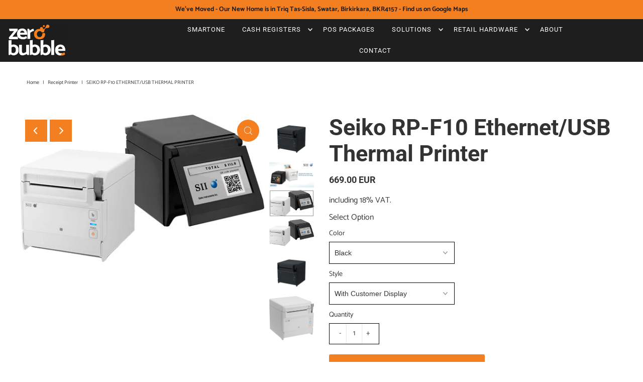

--- FILE ---
content_type: text/html; charset=utf-8
request_url: https://zerobubble.mt/products/seiko-rp-f10-ethernet-usb-thermal-printer
body_size: 30599
content:
<!DOCTYPE html>
<html class="no-js" lang="en">
<head>
  <meta charset="utf-8" />
  <meta name="viewport" content="width=device-width,initial-scale=1">

  <!-- Establish early connection to external domains -->
  <link rel="preconnect" href="https://cdn.shopify.com" crossorigin>
  <link rel="preconnect" href="https://fonts.shopify.com" crossorigin>
  <link rel="preconnect" href="https://monorail-edge.shopifysvc.com">
  <link rel="preconnect" href="//ajax.googleapis.com" crossorigin /><!-- Preload onDomain stylesheets and script libraries -->
  <link rel="preload" href="//zerobubble.mt/cdn/shop/t/5/assets/stylesheet.css?v=35416614319575912241749644396" as="style">
  <link rel="preload" as="font" href="//zerobubble.mt/cdn/fonts/catamaran/catamaran_n4.97787e924c88922c7d20919761339dda1e5276ad.woff2" type="font/woff2" crossorigin>
  <link rel="preload" as="font" href="//zerobubble.mt/cdn/fonts/roboto/roboto_n4.2019d890f07b1852f56ce63ba45b2db45d852cba.woff2" type="font/woff2" crossorigin>
  <link rel="preload" as="font" href="//zerobubble.mt/cdn/fonts/roboto/roboto_n7.f38007a10afbbde8976c4056bfe890710d51dec2.woff2" type="font/woff2" crossorigin>
  <link rel="preload" href="//zerobubble.mt/cdn/shop/t/5/assets/eventemitter3.min.js?v=27939738353326123541639051356" as="script">
  <link rel="preload" href="//zerobubble.mt/cdn/shop/t/5/assets/theme.js?v=95866993974692851541685975926" as="script">
  <link rel="preload" href="//zerobubble.mt/cdn/shopifycloud/storefront/assets/themes_support/option_selection-b017cd28.js" as="script">

  <link rel="shortcut icon" href="//zerobubble.mt/cdn/shop/files/Icon_32x32.png?v=1625498653" type="image/png" />
  <link rel="canonical" href="https://zerobubble.mt/products/seiko-rp-f10-ethernet-usb-thermal-printer" />

  <title>Seiko RP-F10 Ethernet/USB Thermal Printer &ndash; ZeroBubble.mt</title>
  <meta name="description" content="Seiko RP-F10 RP-F10 POS PRINTER SERIES 4,3“ COLOR TFT DISPLAY, Top/Front Exit, EthernetUSB-A, Black EU 2-Way Printing PAPER TOP-EXIT AND FRONT-EXIT (IPx1) ARE AVAILABLE IN ONE MODEL Very Compact 127mm CUBIC SHAPE FOR EVEN MORE FLEXIBILITY AT THE POINT-OF-SALE Communicative USB, LAN OR BT INTERFACE, EASY BLUETOOTH PAIRI" />

  

  <meta property="og:type" content="product">
  <meta property="og:title" content="Seiko RP-F10 Ethernet/USB Thermal Printer">
  <meta property="og:url" content="https://zerobubble.mt/products/seiko-rp-f10-ethernet-usb-thermal-printer">
  <meta property="og:description" content="Seiko RP-F10
RP-F10 POS PRINTER SERIES 4,3“ COLOR TFT DISPLAY, Top/Front Exit, EthernetUSB-A, Black EU
2-Way Printing
PAPER TOP-EXIT AND FRONT-EXIT (IPx1) ARE AVAILABLE IN ONE MODEL
Very Compact
127mm CUBIC SHAPE FOR EVEN MORE FLEXIBILITY AT THE POINT-OF-SALE
Communicative
USB, LAN OR BT INTERFACE, EASY BLUETOOTH PAIRING VIA NFC
Fast &amp;amp; Reliable
250mm/s MAX PRINTING SPEED
Optional Customer Display
4.3 INCH COLOR TFT DISPLAY FEATURES RP-F10 SERIES 2
Optional DSP-A01-K1 
4.3 inch color TFT LCD (Display for RP-F10 series), Black / White color">
  
    <meta property="og:image" content="http://zerobubble.mt/cdn/shop/products/SeikoRP-F10_grande.jpg?v=1668551466">
    <meta property="og:image:secure_url" content="https://zerobubble.mt/cdn/shop/products/SeikoRP-F10_grande.jpg?v=1668551466">
  
    <meta property="og:image" content="http://zerobubble.mt/cdn/shop/products/SeikoRP-F10-4_grande.jpg?v=1668551466">
    <meta property="og:image:secure_url" content="https://zerobubble.mt/cdn/shop/products/SeikoRP-F10-4_grande.jpg?v=1668551466">
  
    <meta property="og:image" content="http://zerobubble.mt/cdn/shop/products/SeikoRP-F10-5_grande.jpg?v=1668551466">
    <meta property="og:image:secure_url" content="https://zerobubble.mt/cdn/shop/products/SeikoRP-F10-5_grande.jpg?v=1668551466">
  
  <meta property="og:price:amount" content="349.00">
  <meta property="og:price:currency" content="EUR">

<meta property="og:site_name" content="ZeroBubble.mt">



  <meta name="twitter:card" content="summary">


  <meta name="twitter:site" content="@">


  <meta name="twitter:title" content="Seiko RP-F10 Ethernet/USB Thermal Printer">
  <meta name="twitter:description" content="Seiko RP-F10
RP-F10 POS PRINTER SERIES 4,3“ COLOR TFT DISPLAY, Top/Front Exit, EthernetUSB-A, Black EU
2-Way Printing
PAPER TOP-EXIT AND FRONT-EXIT (IPx1) ARE AVAILABLE IN ONE MODEL
Very Compact
127mm">
  <meta name="twitter:image" content="https://zerobubble.mt/cdn/shop/products/SeikoRP-F10_large.jpg?v=1668551466">
  <meta name="twitter:image:width" content="480">
  <meta name="twitter:image:height" content="480">


  
 <script type="application/ld+json">
   {
     "@context": "https://schema.org",
     "@type": "Product",
     "id": "seiko-rp-f10-ethernet-usb-thermal-printer",
     "url": "//products/seiko-rp-f10-ethernet-usb-thermal-printer",
     "image": "//zerobubble.mt/cdn/shop/products/SeikoRP-F10_1024x.jpg?v=1668551466",
     "name": "Seiko RP-F10 Ethernet/USB Thermal Printer",
     "brand": "Seiko",
     "description": "Seiko RP-F10
RP-F10 POS PRINTER SERIES 4,3“ COLOR TFT DISPLAY, Top/Front Exit, EthernetUSB-A, Black EU
2-Way Printing
PAPER TOP-EXIT AND FRONT-EXIT (IPx1) ARE AVAILABLE IN ONE MODEL
Very Compact
127mm CUBIC SHAPE FOR EVEN MORE FLEXIBILITY AT THE POINT-OF-SALE
Communicative
USB, LAN OR BT INTERFACE, EASY BLUETOOTH PAIRING VIA NFC
Fast &amp;amp; Reliable
250mm/s MAX PRINTING SPEED
Optional Customer Display
4.3 INCH COLOR TFT DISPLAY FEATURES RP-F10 SERIES 2
Optional DSP-A01-K1 
4.3 inch color TFT LCD (Display for RP-F10 series), Black / White color","sku": "22450121 + 22700316","offers": {
       "@type": "Offer",
       "price": "349.00",
       "priceCurrency": "EUR",
       "availability": "http://schema.org/InStock",
       "priceValidUntil": "2030-01-01",
       "url": "/products/seiko-rp-f10-ethernet-usb-thermal-printer"
     }
   }
 </script>


  <style data-shopify>
:root {
    --main-family: Catamaran;
    --main-weight: 400;
    --main-style: normal;
    --nav-family: Roboto;
    --nav-weight: 400;
    --nav-style: normal;
    --heading-family: Roboto;
    --heading-weight: 700;
    --heading-style: 700;

    --font-size: 16px;
    --h1-size: 45px;
    --h2-size: 35px;
    --h3-size: 21px;
    --nav-size: 13px;
    --supersize-h3: calc(21px * 2);

    --section-title-border: none;
    --heading-border-weight: 4px;

    --announcement-bar-background: #f47f20;
    --announcement-bar-text-color: #1e1e1e;
    --top-bar-links-active: #333333;
    --top-bar-links-bg-active: #ffffff;
    --header-wrapper-background: #1e1e1e;
    --logo-color: #333333;
    --header-text-color: #ffffff;
    --navigation: #1e1e1e;
    --nav-color: #ffffff;
    --background: #ffffff;
    --text-color: #333333;
    --dotted-color: #ffffff;
    --sale-color: #f47f20;
    --button-color: #f47f20;
    --button-text: #ffffff;
    --button-hover: #f69b51;
    --secondary-button-color: #f47f20;
    --secondary-button-text: #ffffff;
    --secondary-button-hover: #f69b51;
    --directional-background: #f47f20;
    --directional-color: #ffffff;
    --directional-hover-background: #f69b51;
    --swatch-width: 40px;
    --swatch-height: 34px;
    --swatch-tooltip-left: -28px;
    --footer-background: #333333;
    --footer-text-color: #ffffff;
    --cs1-color: #333333;
    --cs1-background: #ffffff;
    --cs2-color: #ffffff;
    --cs2-background: #333333;
    --cs3-color: #ffffff;
    --cs3-background: #f47f20;
    --keyboard-focus: #ffffff;
    --focus-border-style: dotted;
    --focus-border-weight: 1px;
    --section-padding: 50px;
    --grid-text-alignment: left;
    --posted-color: #666666;
    --article-title-color: #808080;
    --article-caption-color: ;
    --close-color: #b3b3b3;
    --text-color-darken-30: #000000;
    --thumbnail-outline-color: #999999;
    --select-arrow-bg: url(//zerobubble.mt/cdn/shop/t/5/assets/select-arrow.png?v=112595941721225094991639051357);
    --free-shipping-bg: #c2ad7b;
    --free-shipping-text: #fff;
    --color-filter-size: 26px;

    --error-msg-dark: #e81000;
    --error-msg-light: #ffeae8;
    --success-msg-dark: #007f5f;
    --success-msg-light: #e5fff8;

    --color-body-text: var(--text-color);
    --color-body: var(--background);
    --color-bg: var(--background);

    --star-active: rgb(51, 51, 51);
    --star-inactive: rgb(179, 179, 179);
  }
  @media (max-width: 740px) {
    :root {
      --font-size: calc(16px - (16px * 0.15));
      --nav-size: calc(13px - (13px * 0.15));
      --h1-size: calc(45px - (45px * 0.15));
      --h2-size: calc(35px - (35px * 0.15));
      --h3-size: calc(21px - (21px * 0.15));
      --supersize-h3: calc(21px * 1.5);
    }
  }
</style>


  <link rel="stylesheet" href="//zerobubble.mt/cdn/shop/t/5/assets/stylesheet.css?v=35416614319575912241749644396" type="text/css">

  <style>
    @font-face {
  font-family: Catamaran;
  font-weight: 400;
  font-style: normal;
  font-display: swap;
  src: url("//zerobubble.mt/cdn/fonts/catamaran/catamaran_n4.97787e924c88922c7d20919761339dda1e5276ad.woff2") format("woff2"),
       url("//zerobubble.mt/cdn/fonts/catamaran/catamaran_n4.cfda140ba68e3253077b759e3de0d67c4d8b231e.woff") format("woff");
}

    @font-face {
  font-family: Roboto;
  font-weight: 400;
  font-style: normal;
  font-display: swap;
  src: url("//zerobubble.mt/cdn/fonts/roboto/roboto_n4.2019d890f07b1852f56ce63ba45b2db45d852cba.woff2") format("woff2"),
       url("//zerobubble.mt/cdn/fonts/roboto/roboto_n4.238690e0007583582327135619c5f7971652fa9d.woff") format("woff");
}

    @font-face {
  font-family: Roboto;
  font-weight: 700;
  font-style: normal;
  font-display: swap;
  src: url("//zerobubble.mt/cdn/fonts/roboto/roboto_n7.f38007a10afbbde8976c4056bfe890710d51dec2.woff2") format("woff2"),
       url("//zerobubble.mt/cdn/fonts/roboto/roboto_n7.94bfdd3e80c7be00e128703d245c207769d763f9.woff") format("woff");
}

    @font-face {
  font-family: Catamaran;
  font-weight: 700;
  font-style: normal;
  font-display: swap;
  src: url("//zerobubble.mt/cdn/fonts/catamaran/catamaran_n7.c7720328a326501d0a4fcb3373c1ca68129c3c78.woff2") format("woff2"),
       url("//zerobubble.mt/cdn/fonts/catamaran/catamaran_n7.546366ab8abd7a13c41dd63a25b42966c7f197f4.woff") format("woff");
}

    
    
  </style>

  <script>window.performance && window.performance.mark && window.performance.mark('shopify.content_for_header.start');</script><meta name="google-site-verification" content="OldaB0C_Af2Ky9ajuVUiJpopiIF4-1z6XGCHMp2BDK8">
<meta id="shopify-digital-wallet" name="shopify-digital-wallet" content="/53078294719/digital_wallets/dialog">
<link rel="alternate" type="application/json+oembed" href="https://zerobubble.mt/products/seiko-rp-f10-ethernet-usb-thermal-printer.oembed">
<script async="async" src="/checkouts/internal/preloads.js?locale=en-MT"></script>
<script id="shopify-features" type="application/json">{"accessToken":"e0767c7c6a5ab41cd781e3be3122ddcc","betas":["rich-media-storefront-analytics"],"domain":"zerobubble.mt","predictiveSearch":true,"shopId":53078294719,"locale":"en"}</script>
<script>var Shopify = Shopify || {};
Shopify.shop = "zerobubble-mt.myshopify.com";
Shopify.locale = "en";
Shopify.currency = {"active":"EUR","rate":"1.0"};
Shopify.country = "MT";
Shopify.theme = {"name":"Vantage","id":128337641663,"schema_name":"Vantage","schema_version":"8.3","theme_store_id":459,"role":"main"};
Shopify.theme.handle = "null";
Shopify.theme.style = {"id":null,"handle":null};
Shopify.cdnHost = "zerobubble.mt/cdn";
Shopify.routes = Shopify.routes || {};
Shopify.routes.root = "/";</script>
<script type="module">!function(o){(o.Shopify=o.Shopify||{}).modules=!0}(window);</script>
<script>!function(o){function n(){var o=[];function n(){o.push(Array.prototype.slice.apply(arguments))}return n.q=o,n}var t=o.Shopify=o.Shopify||{};t.loadFeatures=n(),t.autoloadFeatures=n()}(window);</script>
<script id="shop-js-analytics" type="application/json">{"pageType":"product"}</script>
<script defer="defer" async type="module" src="//zerobubble.mt/cdn/shopifycloud/shop-js/modules/v2/client.init-shop-cart-sync_BT-GjEfc.en.esm.js"></script>
<script defer="defer" async type="module" src="//zerobubble.mt/cdn/shopifycloud/shop-js/modules/v2/chunk.common_D58fp_Oc.esm.js"></script>
<script defer="defer" async type="module" src="//zerobubble.mt/cdn/shopifycloud/shop-js/modules/v2/chunk.modal_xMitdFEc.esm.js"></script>
<script type="module">
  await import("//zerobubble.mt/cdn/shopifycloud/shop-js/modules/v2/client.init-shop-cart-sync_BT-GjEfc.en.esm.js");
await import("//zerobubble.mt/cdn/shopifycloud/shop-js/modules/v2/chunk.common_D58fp_Oc.esm.js");
await import("//zerobubble.mt/cdn/shopifycloud/shop-js/modules/v2/chunk.modal_xMitdFEc.esm.js");

  window.Shopify.SignInWithShop?.initShopCartSync?.({"fedCMEnabled":true,"windoidEnabled":true});

</script>
<script>(function() {
  var isLoaded = false;
  function asyncLoad() {
    if (isLoaded) return;
    isLoaded = true;
    var urls = ["https:\/\/shy.elfsight.com\/p\/platform.js?shop=zerobubble-mt.myshopify.com"];
    for (var i = 0; i < urls.length; i++) {
      var s = document.createElement('script');
      s.type = 'text/javascript';
      s.async = true;
      s.src = urls[i];
      var x = document.getElementsByTagName('script')[0];
      x.parentNode.insertBefore(s, x);
    }
  };
  if(window.attachEvent) {
    window.attachEvent('onload', asyncLoad);
  } else {
    window.addEventListener('load', asyncLoad, false);
  }
})();</script>
<script id="__st">var __st={"a":53078294719,"offset":3600,"reqid":"eab53887-dcf5-4908-9e72-718e9d4ad32e-1769065766","pageurl":"zerobubble.mt\/products\/seiko-rp-f10-ethernet-usb-thermal-printer","u":"e13790c4ce6c","p":"product","rtyp":"product","rid":7395520086207};</script>
<script>window.ShopifyPaypalV4VisibilityTracking = true;</script>
<script id="captcha-bootstrap">!function(){'use strict';const t='contact',e='account',n='new_comment',o=[[t,t],['blogs',n],['comments',n],[t,'customer']],c=[[e,'customer_login'],[e,'guest_login'],[e,'recover_customer_password'],[e,'create_customer']],r=t=>t.map((([t,e])=>`form[action*='/${t}']:not([data-nocaptcha='true']) input[name='form_type'][value='${e}']`)).join(','),a=t=>()=>t?[...document.querySelectorAll(t)].map((t=>t.form)):[];function s(){const t=[...o],e=r(t);return a(e)}const i='password',u='form_key',d=['recaptcha-v3-token','g-recaptcha-response','h-captcha-response',i],f=()=>{try{return window.sessionStorage}catch{return}},m='__shopify_v',_=t=>t.elements[u];function p(t,e,n=!1){try{const o=window.sessionStorage,c=JSON.parse(o.getItem(e)),{data:r}=function(t){const{data:e,action:n}=t;return t[m]||n?{data:e,action:n}:{data:t,action:n}}(c);for(const[e,n]of Object.entries(r))t.elements[e]&&(t.elements[e].value=n);n&&o.removeItem(e)}catch(o){console.error('form repopulation failed',{error:o})}}const l='form_type',E='cptcha';function T(t){t.dataset[E]=!0}const w=window,h=w.document,L='Shopify',v='ce_forms',y='captcha';let A=!1;((t,e)=>{const n=(g='f06e6c50-85a8-45c8-87d0-21a2b65856fe',I='https://cdn.shopify.com/shopifycloud/storefront-forms-hcaptcha/ce_storefront_forms_captcha_hcaptcha.v1.5.2.iife.js',D={infoText:'Protected by hCaptcha',privacyText:'Privacy',termsText:'Terms'},(t,e,n)=>{const o=w[L][v],c=o.bindForm;if(c)return c(t,g,e,D).then(n);var r;o.q.push([[t,g,e,D],n]),r=I,A||(h.body.append(Object.assign(h.createElement('script'),{id:'captcha-provider',async:!0,src:r})),A=!0)});var g,I,D;w[L]=w[L]||{},w[L][v]=w[L][v]||{},w[L][v].q=[],w[L][y]=w[L][y]||{},w[L][y].protect=function(t,e){n(t,void 0,e),T(t)},Object.freeze(w[L][y]),function(t,e,n,w,h,L){const[v,y,A,g]=function(t,e,n){const i=e?o:[],u=t?c:[],d=[...i,...u],f=r(d),m=r(i),_=r(d.filter((([t,e])=>n.includes(e))));return[a(f),a(m),a(_),s()]}(w,h,L),I=t=>{const e=t.target;return e instanceof HTMLFormElement?e:e&&e.form},D=t=>v().includes(t);t.addEventListener('submit',(t=>{const e=I(t);if(!e)return;const n=D(e)&&!e.dataset.hcaptchaBound&&!e.dataset.recaptchaBound,o=_(e),c=g().includes(e)&&(!o||!o.value);(n||c)&&t.preventDefault(),c&&!n&&(function(t){try{if(!f())return;!function(t){const e=f();if(!e)return;const n=_(t);if(!n)return;const o=n.value;o&&e.removeItem(o)}(t);const e=Array.from(Array(32),(()=>Math.random().toString(36)[2])).join('');!function(t,e){_(t)||t.append(Object.assign(document.createElement('input'),{type:'hidden',name:u})),t.elements[u].value=e}(t,e),function(t,e){const n=f();if(!n)return;const o=[...t.querySelectorAll(`input[type='${i}']`)].map((({name:t})=>t)),c=[...d,...o],r={};for(const[a,s]of new FormData(t).entries())c.includes(a)||(r[a]=s);n.setItem(e,JSON.stringify({[m]:1,action:t.action,data:r}))}(t,e)}catch(e){console.error('failed to persist form',e)}}(e),e.submit())}));const S=(t,e)=>{t&&!t.dataset[E]&&(n(t,e.some((e=>e===t))),T(t))};for(const o of['focusin','change'])t.addEventListener(o,(t=>{const e=I(t);D(e)&&S(e,y())}));const B=e.get('form_key'),M=e.get(l),P=B&&M;t.addEventListener('DOMContentLoaded',(()=>{const t=y();if(P)for(const e of t)e.elements[l].value===M&&p(e,B);[...new Set([...A(),...v().filter((t=>'true'===t.dataset.shopifyCaptcha))])].forEach((e=>S(e,t)))}))}(h,new URLSearchParams(w.location.search),n,t,e,['guest_login'])})(!0,!1)}();</script>
<script integrity="sha256-4kQ18oKyAcykRKYeNunJcIwy7WH5gtpwJnB7kiuLZ1E=" data-source-attribution="shopify.loadfeatures" defer="defer" src="//zerobubble.mt/cdn/shopifycloud/storefront/assets/storefront/load_feature-a0a9edcb.js" crossorigin="anonymous"></script>
<script data-source-attribution="shopify.dynamic_checkout.dynamic.init">var Shopify=Shopify||{};Shopify.PaymentButton=Shopify.PaymentButton||{isStorefrontPortableWallets:!0,init:function(){window.Shopify.PaymentButton.init=function(){};var t=document.createElement("script");t.src="https://zerobubble.mt/cdn/shopifycloud/portable-wallets/latest/portable-wallets.en.js",t.type="module",document.head.appendChild(t)}};
</script>
<script data-source-attribution="shopify.dynamic_checkout.buyer_consent">
  function portableWalletsHideBuyerConsent(e){var t=document.getElementById("shopify-buyer-consent"),n=document.getElementById("shopify-subscription-policy-button");t&&n&&(t.classList.add("hidden"),t.setAttribute("aria-hidden","true"),n.removeEventListener("click",e))}function portableWalletsShowBuyerConsent(e){var t=document.getElementById("shopify-buyer-consent"),n=document.getElementById("shopify-subscription-policy-button");t&&n&&(t.classList.remove("hidden"),t.removeAttribute("aria-hidden"),n.addEventListener("click",e))}window.Shopify?.PaymentButton&&(window.Shopify.PaymentButton.hideBuyerConsent=portableWalletsHideBuyerConsent,window.Shopify.PaymentButton.showBuyerConsent=portableWalletsShowBuyerConsent);
</script>
<script>
  function portableWalletsCleanup(e){e&&e.src&&console.error("Failed to load portable wallets script "+e.src);var t=document.querySelectorAll("shopify-accelerated-checkout .shopify-payment-button__skeleton, shopify-accelerated-checkout-cart .wallet-cart-button__skeleton"),e=document.getElementById("shopify-buyer-consent");for(let e=0;e<t.length;e++)t[e].remove();e&&e.remove()}function portableWalletsNotLoadedAsModule(e){e instanceof ErrorEvent&&"string"==typeof e.message&&e.message.includes("import.meta")&&"string"==typeof e.filename&&e.filename.includes("portable-wallets")&&(window.removeEventListener("error",portableWalletsNotLoadedAsModule),window.Shopify.PaymentButton.failedToLoad=e,"loading"===document.readyState?document.addEventListener("DOMContentLoaded",window.Shopify.PaymentButton.init):window.Shopify.PaymentButton.init())}window.addEventListener("error",portableWalletsNotLoadedAsModule);
</script>

<script type="module" src="https://zerobubble.mt/cdn/shopifycloud/portable-wallets/latest/portable-wallets.en.js" onError="portableWalletsCleanup(this)" crossorigin="anonymous"></script>
<script nomodule>
  document.addEventListener("DOMContentLoaded", portableWalletsCleanup);
</script>

<script id='scb4127' type='text/javascript' async='' src='https://zerobubble.mt/cdn/shopifycloud/privacy-banner/storefront-banner.js'></script><link id="shopify-accelerated-checkout-styles" rel="stylesheet" media="screen" href="https://zerobubble.mt/cdn/shopifycloud/portable-wallets/latest/accelerated-checkout-backwards-compat.css" crossorigin="anonymous">
<style id="shopify-accelerated-checkout-cart">
        #shopify-buyer-consent {
  margin-top: 1em;
  display: inline-block;
  width: 100%;
}

#shopify-buyer-consent.hidden {
  display: none;
}

#shopify-subscription-policy-button {
  background: none;
  border: none;
  padding: 0;
  text-decoration: underline;
  font-size: inherit;
  cursor: pointer;
}

#shopify-subscription-policy-button::before {
  box-shadow: none;
}

      </style>

<script>window.performance && window.performance.mark && window.performance.mark('shopify.content_for_header.end');</script>

<link href="https://monorail-edge.shopifysvc.com" rel="dns-prefetch">
<script>(function(){if ("sendBeacon" in navigator && "performance" in window) {try {var session_token_from_headers = performance.getEntriesByType('navigation')[0].serverTiming.find(x => x.name == '_s').description;} catch {var session_token_from_headers = undefined;}var session_cookie_matches = document.cookie.match(/_shopify_s=([^;]*)/);var session_token_from_cookie = session_cookie_matches && session_cookie_matches.length === 2 ? session_cookie_matches[1] : "";var session_token = session_token_from_headers || session_token_from_cookie || "";function handle_abandonment_event(e) {var entries = performance.getEntries().filter(function(entry) {return /monorail-edge.shopifysvc.com/.test(entry.name);});if (!window.abandonment_tracked && entries.length === 0) {window.abandonment_tracked = true;var currentMs = Date.now();var navigation_start = performance.timing.navigationStart;var payload = {shop_id: 53078294719,url: window.location.href,navigation_start,duration: currentMs - navigation_start,session_token,page_type: "product"};window.navigator.sendBeacon("https://monorail-edge.shopifysvc.com/v1/produce", JSON.stringify({schema_id: "online_store_buyer_site_abandonment/1.1",payload: payload,metadata: {event_created_at_ms: currentMs,event_sent_at_ms: currentMs}}));}}window.addEventListener('pagehide', handle_abandonment_event);}}());</script>
<script id="web-pixels-manager-setup">(function e(e,d,r,n,o){if(void 0===o&&(o={}),!Boolean(null===(a=null===(i=window.Shopify)||void 0===i?void 0:i.analytics)||void 0===a?void 0:a.replayQueue)){var i,a;window.Shopify=window.Shopify||{};var t=window.Shopify;t.analytics=t.analytics||{};var s=t.analytics;s.replayQueue=[],s.publish=function(e,d,r){return s.replayQueue.push([e,d,r]),!0};try{self.performance.mark("wpm:start")}catch(e){}var l=function(){var e={modern:/Edge?\/(1{2}[4-9]|1[2-9]\d|[2-9]\d{2}|\d{4,})\.\d+(\.\d+|)|Firefox\/(1{2}[4-9]|1[2-9]\d|[2-9]\d{2}|\d{4,})\.\d+(\.\d+|)|Chrom(ium|e)\/(9{2}|\d{3,})\.\d+(\.\d+|)|(Maci|X1{2}).+ Version\/(15\.\d+|(1[6-9]|[2-9]\d|\d{3,})\.\d+)([,.]\d+|)( \(\w+\)|)( Mobile\/\w+|) Safari\/|Chrome.+OPR\/(9{2}|\d{3,})\.\d+\.\d+|(CPU[ +]OS|iPhone[ +]OS|CPU[ +]iPhone|CPU IPhone OS|CPU iPad OS)[ +]+(15[._]\d+|(1[6-9]|[2-9]\d|\d{3,})[._]\d+)([._]\d+|)|Android:?[ /-](13[3-9]|1[4-9]\d|[2-9]\d{2}|\d{4,})(\.\d+|)(\.\d+|)|Android.+Firefox\/(13[5-9]|1[4-9]\d|[2-9]\d{2}|\d{4,})\.\d+(\.\d+|)|Android.+Chrom(ium|e)\/(13[3-9]|1[4-9]\d|[2-9]\d{2}|\d{4,})\.\d+(\.\d+|)|SamsungBrowser\/([2-9]\d|\d{3,})\.\d+/,legacy:/Edge?\/(1[6-9]|[2-9]\d|\d{3,})\.\d+(\.\d+|)|Firefox\/(5[4-9]|[6-9]\d|\d{3,})\.\d+(\.\d+|)|Chrom(ium|e)\/(5[1-9]|[6-9]\d|\d{3,})\.\d+(\.\d+|)([\d.]+$|.*Safari\/(?![\d.]+ Edge\/[\d.]+$))|(Maci|X1{2}).+ Version\/(10\.\d+|(1[1-9]|[2-9]\d|\d{3,})\.\d+)([,.]\d+|)( \(\w+\)|)( Mobile\/\w+|) Safari\/|Chrome.+OPR\/(3[89]|[4-9]\d|\d{3,})\.\d+\.\d+|(CPU[ +]OS|iPhone[ +]OS|CPU[ +]iPhone|CPU IPhone OS|CPU iPad OS)[ +]+(10[._]\d+|(1[1-9]|[2-9]\d|\d{3,})[._]\d+)([._]\d+|)|Android:?[ /-](13[3-9]|1[4-9]\d|[2-9]\d{2}|\d{4,})(\.\d+|)(\.\d+|)|Mobile Safari.+OPR\/([89]\d|\d{3,})\.\d+\.\d+|Android.+Firefox\/(13[5-9]|1[4-9]\d|[2-9]\d{2}|\d{4,})\.\d+(\.\d+|)|Android.+Chrom(ium|e)\/(13[3-9]|1[4-9]\d|[2-9]\d{2}|\d{4,})\.\d+(\.\d+|)|Android.+(UC? ?Browser|UCWEB|U3)[ /]?(15\.([5-9]|\d{2,})|(1[6-9]|[2-9]\d|\d{3,})\.\d+)\.\d+|SamsungBrowser\/(5\.\d+|([6-9]|\d{2,})\.\d+)|Android.+MQ{2}Browser\/(14(\.(9|\d{2,})|)|(1[5-9]|[2-9]\d|\d{3,})(\.\d+|))(\.\d+|)|K[Aa][Ii]OS\/(3\.\d+|([4-9]|\d{2,})\.\d+)(\.\d+|)/},d=e.modern,r=e.legacy,n=navigator.userAgent;return n.match(d)?"modern":n.match(r)?"legacy":"unknown"}(),u="modern"===l?"modern":"legacy",c=(null!=n?n:{modern:"",legacy:""})[u],f=function(e){return[e.baseUrl,"/wpm","/b",e.hashVersion,"modern"===e.buildTarget?"m":"l",".js"].join("")}({baseUrl:d,hashVersion:r,buildTarget:u}),m=function(e){var d=e.version,r=e.bundleTarget,n=e.surface,o=e.pageUrl,i=e.monorailEndpoint;return{emit:function(e){var a=e.status,t=e.errorMsg,s=(new Date).getTime(),l=JSON.stringify({metadata:{event_sent_at_ms:s},events:[{schema_id:"web_pixels_manager_load/3.1",payload:{version:d,bundle_target:r,page_url:o,status:a,surface:n,error_msg:t},metadata:{event_created_at_ms:s}}]});if(!i)return console&&console.warn&&console.warn("[Web Pixels Manager] No Monorail endpoint provided, skipping logging."),!1;try{return self.navigator.sendBeacon.bind(self.navigator)(i,l)}catch(e){}var u=new XMLHttpRequest;try{return u.open("POST",i,!0),u.setRequestHeader("Content-Type","text/plain"),u.send(l),!0}catch(e){return console&&console.warn&&console.warn("[Web Pixels Manager] Got an unhandled error while logging to Monorail."),!1}}}}({version:r,bundleTarget:l,surface:e.surface,pageUrl:self.location.href,monorailEndpoint:e.monorailEndpoint});try{o.browserTarget=l,function(e){var d=e.src,r=e.async,n=void 0===r||r,o=e.onload,i=e.onerror,a=e.sri,t=e.scriptDataAttributes,s=void 0===t?{}:t,l=document.createElement("script"),u=document.querySelector("head"),c=document.querySelector("body");if(l.async=n,l.src=d,a&&(l.integrity=a,l.crossOrigin="anonymous"),s)for(var f in s)if(Object.prototype.hasOwnProperty.call(s,f))try{l.dataset[f]=s[f]}catch(e){}if(o&&l.addEventListener("load",o),i&&l.addEventListener("error",i),u)u.appendChild(l);else{if(!c)throw new Error("Did not find a head or body element to append the script");c.appendChild(l)}}({src:f,async:!0,onload:function(){if(!function(){var e,d;return Boolean(null===(d=null===(e=window.Shopify)||void 0===e?void 0:e.analytics)||void 0===d?void 0:d.initialized)}()){var d=window.webPixelsManager.init(e)||void 0;if(d){var r=window.Shopify.analytics;r.replayQueue.forEach((function(e){var r=e[0],n=e[1],o=e[2];d.publishCustomEvent(r,n,o)})),r.replayQueue=[],r.publish=d.publishCustomEvent,r.visitor=d.visitor,r.initialized=!0}}},onerror:function(){return m.emit({status:"failed",errorMsg:"".concat(f," has failed to load")})},sri:function(e){var d=/^sha384-[A-Za-z0-9+/=]+$/;return"string"==typeof e&&d.test(e)}(c)?c:"",scriptDataAttributes:o}),m.emit({status:"loading"})}catch(e){m.emit({status:"failed",errorMsg:(null==e?void 0:e.message)||"Unknown error"})}}})({shopId: 53078294719,storefrontBaseUrl: "https://zerobubble.mt",extensionsBaseUrl: "https://extensions.shopifycdn.com/cdn/shopifycloud/web-pixels-manager",monorailEndpoint: "https://monorail-edge.shopifysvc.com/unstable/produce_batch",surface: "storefront-renderer",enabledBetaFlags: ["2dca8a86"],webPixelsConfigList: [{"id":"2668855634","configuration":"{\"pixel_id\":\"367404658472775\",\"pixel_type\":\"facebook_pixel\"}","eventPayloadVersion":"v1","runtimeContext":"OPEN","scriptVersion":"ca16bc87fe92b6042fbaa3acc2fbdaa6","type":"APP","apiClientId":2329312,"privacyPurposes":["ANALYTICS","MARKETING","SALE_OF_DATA"],"dataSharingAdjustments":{"protectedCustomerApprovalScopes":["read_customer_address","read_customer_email","read_customer_name","read_customer_personal_data","read_customer_phone"]}},{"id":"1093927250","configuration":"{\"config\":\"{\\\"google_tag_ids\\\":[\\\"G-5XH0RQKEP5\\\",\\\"G-1R67D2XMR8\\\",\\\"GT-5R8H2ZCG\\\"],\\\"target_country\\\":\\\"ZZ\\\",\\\"gtag_events\\\":[{\\\"type\\\":\\\"begin_checkout\\\",\\\"action_label\\\":[\\\"G-5XH0RQKEP5\\\",\\\"AW-10883667000\\\/PTr1CIzU77oaELio3sUo\\\"]},{\\\"type\\\":\\\"search\\\",\\\"action_label\\\":[\\\"G-5XH0RQKEP5\\\",\\\"AW-10883667000\\\/qiojCJjU77oaELio3sUo\\\"]},{\\\"type\\\":\\\"view_item\\\",\\\"action_label\\\":[\\\"G-5XH0RQKEP5\\\",\\\"AW-10883667000\\\/4B6zCJXU77oaELio3sUo\\\",\\\"MC-15DQWH3Z9T\\\"]},{\\\"type\\\":\\\"purchase\\\",\\\"action_label\\\":[\\\"G-5XH0RQKEP5\\\",\\\"AW-10883667000\\\/-BWLCInU77oaELio3sUo\\\",\\\"MC-15DQWH3Z9T\\\"]},{\\\"type\\\":\\\"page_view\\\",\\\"action_label\\\":[\\\"G-5XH0RQKEP5\\\",\\\"AW-10883667000\\\/32FFCJLU77oaELio3sUo\\\",\\\"MC-15DQWH3Z9T\\\"]},{\\\"type\\\":\\\"add_payment_info\\\",\\\"action_label\\\":[\\\"G-5XH0RQKEP5\\\",\\\"AW-10883667000\\\/OHjJCJvU77oaELio3sUo\\\"]},{\\\"type\\\":\\\"add_to_cart\\\",\\\"action_label\\\":[\\\"G-5XH0RQKEP5\\\",\\\"AW-10883667000\\\/hOmKCI_U77oaELio3sUo\\\"]}],\\\"enable_monitoring_mode\\\":false}\"}","eventPayloadVersion":"v1","runtimeContext":"OPEN","scriptVersion":"b2a88bafab3e21179ed38636efcd8a93","type":"APP","apiClientId":1780363,"privacyPurposes":[],"dataSharingAdjustments":{"protectedCustomerApprovalScopes":["read_customer_address","read_customer_email","read_customer_name","read_customer_personal_data","read_customer_phone"]}},{"id":"shopify-app-pixel","configuration":"{}","eventPayloadVersion":"v1","runtimeContext":"STRICT","scriptVersion":"0450","apiClientId":"shopify-pixel","type":"APP","privacyPurposes":["ANALYTICS","MARKETING"]},{"id":"shopify-custom-pixel","eventPayloadVersion":"v1","runtimeContext":"LAX","scriptVersion":"0450","apiClientId":"shopify-pixel","type":"CUSTOM","privacyPurposes":["ANALYTICS","MARKETING"]}],isMerchantRequest: false,initData: {"shop":{"name":"ZeroBubble.mt","paymentSettings":{"currencyCode":"EUR"},"myshopifyDomain":"zerobubble-mt.myshopify.com","countryCode":"MT","storefrontUrl":"https:\/\/zerobubble.mt"},"customer":null,"cart":null,"checkout":null,"productVariants":[{"price":{"amount":669.0,"currencyCode":"EUR"},"product":{"title":"Seiko RP-F10 Ethernet\/USB Thermal Printer","vendor":"Seiko","id":"7395520086207","untranslatedTitle":"Seiko RP-F10 Ethernet\/USB Thermal Printer","url":"\/products\/seiko-rp-f10-ethernet-usb-thermal-printer","type":"Receipt Printer"},"id":"42084477763775","image":{"src":"\/\/zerobubble.mt\/cdn\/shop\/products\/SeikoRP-F10-5.jpg?v=1668551466"},"sku":"22450121 + 22700316","title":"Black \/ With Customer Display","untranslatedTitle":"Black \/ With Customer Display"},{"price":{"amount":349.0,"currencyCode":"EUR"},"product":{"title":"Seiko RP-F10 Ethernet\/USB Thermal Printer","vendor":"Seiko","id":"7395520086207","untranslatedTitle":"Seiko RP-F10 Ethernet\/USB Thermal Printer","url":"\/products\/seiko-rp-f10-ethernet-usb-thermal-printer","type":"Receipt Printer"},"id":"42084477796543","image":{"src":"\/\/zerobubble.mt\/cdn\/shop\/products\/SeikoRP-F10.jpg?v=1668551466"},"sku":"22450121","title":"Black \/ No Customer Display","untranslatedTitle":"Black \/ No Customer Display"},{"price":{"amount":669.0,"currencyCode":"EUR"},"product":{"title":"Seiko RP-F10 Ethernet\/USB Thermal Printer","vendor":"Seiko","id":"7395520086207","untranslatedTitle":"Seiko RP-F10 Ethernet\/USB Thermal Printer","url":"\/products\/seiko-rp-f10-ethernet-usb-thermal-printer","type":"Receipt Printer"},"id":"42084477829311","image":{"src":"\/\/zerobubble.mt\/cdn\/shop\/products\/RP-F10White.jpg?v=1668551722"},"sku":"22450124 + 22700316","title":"White \/ With Customer Display","untranslatedTitle":"White \/ With Customer Display"},{"price":{"amount":349.0,"currencyCode":"EUR"},"product":{"title":"Seiko RP-F10 Ethernet\/USB Thermal Printer","vendor":"Seiko","id":"7395520086207","untranslatedTitle":"Seiko RP-F10 Ethernet\/USB Thermal Printer","url":"\/products\/seiko-rp-f10-ethernet-usb-thermal-printer","type":"Receipt Printer"},"id":"42084477862079","image":{"src":"\/\/zerobubble.mt\/cdn\/shop\/products\/SeikoRP-F10-3.png?v=1668551556"},"sku":"22450124","title":"White \/ No Customer Display 2","untranslatedTitle":"White \/ No Customer Display 2"}],"purchasingCompany":null},},"https://zerobubble.mt/cdn","fcfee988w5aeb613cpc8e4bc33m6693e112",{"modern":"","legacy":""},{"shopId":"53078294719","storefrontBaseUrl":"https:\/\/zerobubble.mt","extensionBaseUrl":"https:\/\/extensions.shopifycdn.com\/cdn\/shopifycloud\/web-pixels-manager","surface":"storefront-renderer","enabledBetaFlags":"[\"2dca8a86\"]","isMerchantRequest":"false","hashVersion":"fcfee988w5aeb613cpc8e4bc33m6693e112","publish":"custom","events":"[[\"page_viewed\",{}],[\"product_viewed\",{\"productVariant\":{\"price\":{\"amount\":669.0,\"currencyCode\":\"EUR\"},\"product\":{\"title\":\"Seiko RP-F10 Ethernet\/USB Thermal Printer\",\"vendor\":\"Seiko\",\"id\":\"7395520086207\",\"untranslatedTitle\":\"Seiko RP-F10 Ethernet\/USB Thermal Printer\",\"url\":\"\/products\/seiko-rp-f10-ethernet-usb-thermal-printer\",\"type\":\"Receipt Printer\"},\"id\":\"42084477763775\",\"image\":{\"src\":\"\/\/zerobubble.mt\/cdn\/shop\/products\/SeikoRP-F10-5.jpg?v=1668551466\"},\"sku\":\"22450121 + 22700316\",\"title\":\"Black \/ With Customer Display\",\"untranslatedTitle\":\"Black \/ With Customer Display\"}}]]"});</script><script>
  window.ShopifyAnalytics = window.ShopifyAnalytics || {};
  window.ShopifyAnalytics.meta = window.ShopifyAnalytics.meta || {};
  window.ShopifyAnalytics.meta.currency = 'EUR';
  var meta = {"product":{"id":7395520086207,"gid":"gid:\/\/shopify\/Product\/7395520086207","vendor":"Seiko","type":"Receipt Printer","handle":"seiko-rp-f10-ethernet-usb-thermal-printer","variants":[{"id":42084477763775,"price":66900,"name":"Seiko RP-F10 Ethernet\/USB Thermal Printer - Black \/ With Customer Display","public_title":"Black \/ With Customer Display","sku":"22450121 + 22700316"},{"id":42084477796543,"price":34900,"name":"Seiko RP-F10 Ethernet\/USB Thermal Printer - Black \/ No Customer Display","public_title":"Black \/ No Customer Display","sku":"22450121"},{"id":42084477829311,"price":66900,"name":"Seiko RP-F10 Ethernet\/USB Thermal Printer - White \/ With Customer Display","public_title":"White \/ With Customer Display","sku":"22450124 + 22700316"},{"id":42084477862079,"price":34900,"name":"Seiko RP-F10 Ethernet\/USB Thermal Printer - White \/ No Customer Display 2","public_title":"White \/ No Customer Display 2","sku":"22450124"}],"remote":false},"page":{"pageType":"product","resourceType":"product","resourceId":7395520086207,"requestId":"eab53887-dcf5-4908-9e72-718e9d4ad32e-1769065766"}};
  for (var attr in meta) {
    window.ShopifyAnalytics.meta[attr] = meta[attr];
  }
</script>
<script class="analytics">
  (function () {
    var customDocumentWrite = function(content) {
      var jquery = null;

      if (window.jQuery) {
        jquery = window.jQuery;
      } else if (window.Checkout && window.Checkout.$) {
        jquery = window.Checkout.$;
      }

      if (jquery) {
        jquery('body').append(content);
      }
    };

    var hasLoggedConversion = function(token) {
      if (token) {
        return document.cookie.indexOf('loggedConversion=' + token) !== -1;
      }
      return false;
    }

    var setCookieIfConversion = function(token) {
      if (token) {
        var twoMonthsFromNow = new Date(Date.now());
        twoMonthsFromNow.setMonth(twoMonthsFromNow.getMonth() + 2);

        document.cookie = 'loggedConversion=' + token + '; expires=' + twoMonthsFromNow;
      }
    }

    var trekkie = window.ShopifyAnalytics.lib = window.trekkie = window.trekkie || [];
    if (trekkie.integrations) {
      return;
    }
    trekkie.methods = [
      'identify',
      'page',
      'ready',
      'track',
      'trackForm',
      'trackLink'
    ];
    trekkie.factory = function(method) {
      return function() {
        var args = Array.prototype.slice.call(arguments);
        args.unshift(method);
        trekkie.push(args);
        return trekkie;
      };
    };
    for (var i = 0; i < trekkie.methods.length; i++) {
      var key = trekkie.methods[i];
      trekkie[key] = trekkie.factory(key);
    }
    trekkie.load = function(config) {
      trekkie.config = config || {};
      trekkie.config.initialDocumentCookie = document.cookie;
      var first = document.getElementsByTagName('script')[0];
      var script = document.createElement('script');
      script.type = 'text/javascript';
      script.onerror = function(e) {
        var scriptFallback = document.createElement('script');
        scriptFallback.type = 'text/javascript';
        scriptFallback.onerror = function(error) {
                var Monorail = {
      produce: function produce(monorailDomain, schemaId, payload) {
        var currentMs = new Date().getTime();
        var event = {
          schema_id: schemaId,
          payload: payload,
          metadata: {
            event_created_at_ms: currentMs,
            event_sent_at_ms: currentMs
          }
        };
        return Monorail.sendRequest("https://" + monorailDomain + "/v1/produce", JSON.stringify(event));
      },
      sendRequest: function sendRequest(endpointUrl, payload) {
        // Try the sendBeacon API
        if (window && window.navigator && typeof window.navigator.sendBeacon === 'function' && typeof window.Blob === 'function' && !Monorail.isIos12()) {
          var blobData = new window.Blob([payload], {
            type: 'text/plain'
          });

          if (window.navigator.sendBeacon(endpointUrl, blobData)) {
            return true;
          } // sendBeacon was not successful

        } // XHR beacon

        var xhr = new XMLHttpRequest();

        try {
          xhr.open('POST', endpointUrl);
          xhr.setRequestHeader('Content-Type', 'text/plain');
          xhr.send(payload);
        } catch (e) {
          console.log(e);
        }

        return false;
      },
      isIos12: function isIos12() {
        return window.navigator.userAgent.lastIndexOf('iPhone; CPU iPhone OS 12_') !== -1 || window.navigator.userAgent.lastIndexOf('iPad; CPU OS 12_') !== -1;
      }
    };
    Monorail.produce('monorail-edge.shopifysvc.com',
      'trekkie_storefront_load_errors/1.1',
      {shop_id: 53078294719,
      theme_id: 128337641663,
      app_name: "storefront",
      context_url: window.location.href,
      source_url: "//zerobubble.mt/cdn/s/trekkie.storefront.1bbfab421998800ff09850b62e84b8915387986d.min.js"});

        };
        scriptFallback.async = true;
        scriptFallback.src = '//zerobubble.mt/cdn/s/trekkie.storefront.1bbfab421998800ff09850b62e84b8915387986d.min.js';
        first.parentNode.insertBefore(scriptFallback, first);
      };
      script.async = true;
      script.src = '//zerobubble.mt/cdn/s/trekkie.storefront.1bbfab421998800ff09850b62e84b8915387986d.min.js';
      first.parentNode.insertBefore(script, first);
    };
    trekkie.load(
      {"Trekkie":{"appName":"storefront","development":false,"defaultAttributes":{"shopId":53078294719,"isMerchantRequest":null,"themeId":128337641663,"themeCityHash":"12016193713992703328","contentLanguage":"en","currency":"EUR","eventMetadataId":"4b6ef8f6-1609-4c8f-aa60-97ea3058a546"},"isServerSideCookieWritingEnabled":true,"monorailRegion":"shop_domain","enabledBetaFlags":["65f19447"]},"Session Attribution":{},"S2S":{"facebookCapiEnabled":true,"source":"trekkie-storefront-renderer","apiClientId":580111}}
    );

    var loaded = false;
    trekkie.ready(function() {
      if (loaded) return;
      loaded = true;

      window.ShopifyAnalytics.lib = window.trekkie;

      var originalDocumentWrite = document.write;
      document.write = customDocumentWrite;
      try { window.ShopifyAnalytics.merchantGoogleAnalytics.call(this); } catch(error) {};
      document.write = originalDocumentWrite;

      window.ShopifyAnalytics.lib.page(null,{"pageType":"product","resourceType":"product","resourceId":7395520086207,"requestId":"eab53887-dcf5-4908-9e72-718e9d4ad32e-1769065766","shopifyEmitted":true});

      var match = window.location.pathname.match(/checkouts\/(.+)\/(thank_you|post_purchase)/)
      var token = match? match[1]: undefined;
      if (!hasLoggedConversion(token)) {
        setCookieIfConversion(token);
        window.ShopifyAnalytics.lib.track("Viewed Product",{"currency":"EUR","variantId":42084477763775,"productId":7395520086207,"productGid":"gid:\/\/shopify\/Product\/7395520086207","name":"Seiko RP-F10 Ethernet\/USB Thermal Printer - Black \/ With Customer Display","price":"669.00","sku":"22450121 + 22700316","brand":"Seiko","variant":"Black \/ With Customer Display","category":"Receipt Printer","nonInteraction":true,"remote":false},undefined,undefined,{"shopifyEmitted":true});
      window.ShopifyAnalytics.lib.track("monorail:\/\/trekkie_storefront_viewed_product\/1.1",{"currency":"EUR","variantId":42084477763775,"productId":7395520086207,"productGid":"gid:\/\/shopify\/Product\/7395520086207","name":"Seiko RP-F10 Ethernet\/USB Thermal Printer - Black \/ With Customer Display","price":"669.00","sku":"22450121 + 22700316","brand":"Seiko","variant":"Black \/ With Customer Display","category":"Receipt Printer","nonInteraction":true,"remote":false,"referer":"https:\/\/zerobubble.mt\/products\/seiko-rp-f10-ethernet-usb-thermal-printer"});
      }
    });


        var eventsListenerScript = document.createElement('script');
        eventsListenerScript.async = true;
        eventsListenerScript.src = "//zerobubble.mt/cdn/shopifycloud/storefront/assets/shop_events_listener-3da45d37.js";
        document.getElementsByTagName('head')[0].appendChild(eventsListenerScript);

})();</script>
  <script>
  if (!window.ga || (window.ga && typeof window.ga !== 'function')) {
    window.ga = function ga() {
      (window.ga.q = window.ga.q || []).push(arguments);
      if (window.Shopify && window.Shopify.analytics && typeof window.Shopify.analytics.publish === 'function') {
        window.Shopify.analytics.publish("ga_stub_called", {}, {sendTo: "google_osp_migration"});
      }
      console.error("Shopify's Google Analytics stub called with:", Array.from(arguments), "\nSee https://help.shopify.com/manual/promoting-marketing/pixels/pixel-migration#google for more information.");
    };
    if (window.Shopify && window.Shopify.analytics && typeof window.Shopify.analytics.publish === 'function') {
      window.Shopify.analytics.publish("ga_stub_initialized", {}, {sendTo: "google_osp_migration"});
    }
  }
</script>
<script
  defer
  src="https://zerobubble.mt/cdn/shopifycloud/perf-kit/shopify-perf-kit-3.0.4.min.js"
  data-application="storefront-renderer"
  data-shop-id="53078294719"
  data-render-region="gcp-us-east1"
  data-page-type="product"
  data-theme-instance-id="128337641663"
  data-theme-name="Vantage"
  data-theme-version="8.3"
  data-monorail-region="shop_domain"
  data-resource-timing-sampling-rate="10"
  data-shs="true"
  data-shs-beacon="true"
  data-shs-export-with-fetch="true"
  data-shs-logs-sample-rate="1"
  data-shs-beacon-endpoint="https://zerobubble.mt/api/collect"
></script>
</head>

<body class="gridlock product template-product js-slideout-toggle-wrapper js-modal-toggle-wrapper theme-features__section-titles--none theme-features__image-ratio--as-is theme-features__grid-text-alignment--left theme-features__product-variants--drop-downs theme-features__color-swatch-style--square theme-features__ajax-cart-method--modal_cart theme-features__upcase-nav--true">
  <div class="js-slideout-overlay site-overlay"></div>
  <div class="js-modal-overlay site-overlay"></div>

  <aside class="slideout slideout__drawer-left" data-wau-slideout="mobile-navigation" id="slideout-mobile-navigation">
   <div id="shopify-section-mobile-navigation" class="shopify-section"><nav class="mobile-menu" role="navigation" data-section-id="mobile-navigation" data-section-type="mobile-navigation">
  <div class="slideout__trigger--close">
    <button class="slideout__trigger-mobile-menu js-slideout-close" data-slideout-direction="left" aria-label="Close navigation" tabindex="0" type="button" name="button">
      <div class="icn-close"></div>
    </button>
  </div>
  
    
<div class="mobile-menu__block mobile-menu__cart-status" >
          <a class="mobile-menu__cart-icon" href="/cart">
            Cart
            (<span class="mobile-menu__cart-count js-cart-count">0</span>)
            <svg class="vantage--icon-theme-bag mobile-menu__cart-icon--icon" version="1.1" xmlns="http://www.w3.org/2000/svg" xmlns:xlink="http://www.w3.org/1999/xlink" x="0px" y="0px"
       viewBox="0 0 22 20" height="14px" xml:space="preserve">
      <g class="hover-fill" fill="#000000">
        <path d="M21.9,4.2C21.8,4.1,21.6,4,21.5,4H15c0-2.2-1.8-4-4-4C8.8,0,7,1.8,7,4v2.2C6.7,6.3,6.5,6.6,6.5,7c0,0.6,0.4,1,1,1s1-0.4,1-1
        c0-0.4-0.2-0.7-0.5-0.8V5h5V4H8c0-1.7,1.3-3,3-3s3,1.3,3,3v2.2c-0.3,0.2-0.5,0.5-0.5,0.8c0,0.6,0.4,1,1,1s1-0.4,1-1
        c0-0.4-0.2-0.7-0.5-0.8V5h5.9l-2.3,13.6c0,0.2-0.2,0.4-0.5,0.4H3.8c-0.2,0-0.5-0.2-0.5-0.4L1.1,5H6V4H0.5C0.4,4,0.2,4.1,0.1,4.2
        C0,4.3,0,4.4,0,4.6l2.4,14.2C2.5,19.5,3.1,20,3.8,20h14.3c0.7,0,1.4-0.5,1.5-1.3L22,4.6C22,4.4,22,4.3,21.9,4.2z"/>
      </g>
      <style>.mobile-menu__cart-icon .vantage--icon-theme-bag:hover .hover-fill { fill: #000000;}</style>
    </svg>





          </a>
        </div>
    
  
    

        
        

        <ul class="js-accordion js-accordion-mobile-nav c-accordion c-accordion--mobile-nav c-accordion--1603134"
            id="c-accordion--1603134"
            

            data-accordion-family="mobile-navigation"

             >

          

          

            

            
            <li>
              <a class="js-accordion-link c-accordion__link" href="/pages/smart-fiscal-cash-registers-seamless-payment-solutions-smartone">SmartOne</a>
            </li>
            
          

            

            

              

              
              

              <li class="js-accordion-header c-accordion__header">
                <a class="js-accordion-link c-accordion__link" href="/pages/buy-or-lease-a-cash-register">Cash Registers</a>
                <button class="dropdown-arrow" aria-label="Cash Registers" data-toggle="accordion" aria-expanded="false" aria-controls="c-accordion__panel--1603134-2" >
                  
  
    <svg class="vantage--apollo-down-carrot c-accordion__header--icon vib-center" height="6px" version="1.1" xmlns="http://www.w3.org/2000/svg" xmlns:xlink="http://www.w3.org/1999/xlink" x="0px" y="0px"
    	 viewBox="0 0 20 13.3" xml:space="preserve">
      <g class="hover-fill" fill="#000000">
        <polygon points="17.7,0 10,8.3 2.3,0 0,2.5 10,13.3 20,2.5 "/>
      </g>
      <style>.c-accordion__header .vantage--apollo-down-carrot:hover .hover-fill { fill: #000000;}</style>
    </svg>
  






                </button>
              </li>

              <li class="c-accordion__panel c-accordion__panel--1603134-2" id="c-accordion__panel--1603134-2" data-parent="#c-accordion--1603134">

                

                <ul class="js-accordion js-accordion-mobile-nav c-accordion c-accordion--mobile-nav c-accordion--mobile-nav__inner c-accordion--1603134-1" id="c-accordion--1603134-1">

                  
                    
                    <li>
                      <a class="js-accordion-link c-accordion__link" href="/pages/buy-or-lease-a-cash-register">Buy or Rent</a>
                    </li>
                    
                  
                    
                    <li>
                      <a class="js-accordion-link c-accordion__link" href="/pages/service-centre-1">Repair Centre</a>
                    </li>
                    
                  
                </ul>
              </li>
            
          

            

            
            <li>
              <a class="js-accordion-link c-accordion__link" href="/pages/point-of-sale-packages">POS Packages</a>
            </li>
            
          

            

            

              

              
              

              <li class="js-accordion-header c-accordion__header">
                <a class="js-accordion-link c-accordion__link" href="#">Solutions</a>
                <button class="dropdown-arrow" aria-label="Solutions" data-toggle="accordion" aria-expanded="false" aria-controls="c-accordion__panel--1603134-4" >
                  
  
    <svg class="vantage--apollo-down-carrot c-accordion__header--icon vib-center" height="6px" version="1.1" xmlns="http://www.w3.org/2000/svg" xmlns:xlink="http://www.w3.org/1999/xlink" x="0px" y="0px"
    	 viewBox="0 0 20 13.3" xml:space="preserve">
      <g class="hover-fill" fill="#000000">
        <polygon points="17.7,0 10,8.3 2.3,0 0,2.5 10,13.3 20,2.5 "/>
      </g>
      <style>.c-accordion__header .vantage--apollo-down-carrot:hover .hover-fill { fill: #000000;}</style>
    </svg>
  






                </button>
              </li>

              <li class="c-accordion__panel c-accordion__panel--1603134-4" id="c-accordion__panel--1603134-4" data-parent="#c-accordion--1603134">

                

                <ul class="js-accordion js-accordion-mobile-nav c-accordion c-accordion--mobile-nav c-accordion--mobile-nav__inner c-accordion--1603134-1" id="c-accordion--1603134-1">

                  
                    
                    <li>
                      <a class="js-accordion-link c-accordion__link" href="/pages/availy-online-booking-system">Online Booking System</a>
                    </li>
                    
                  
                    
                    <li>
                      <a class="js-accordion-link c-accordion__link" href="/pages/next-gen-ticketing-solution">Ticket Solution</a>
                    </li>
                    
                  
                </ul>
              </li>
            
          

            

            

              

              
              

              <li class="js-accordion-header c-accordion__header">
                <a class="js-accordion-link c-accordion__link" href="/collections">Retail Hardware</a>
                <button class="dropdown-arrow" aria-label="Retail Hardware" data-toggle="accordion" aria-expanded="false" aria-controls="c-accordion__panel--1603134-5" >
                  
  
    <svg class="vantage--apollo-down-carrot c-accordion__header--icon vib-center" height="6px" version="1.1" xmlns="http://www.w3.org/2000/svg" xmlns:xlink="http://www.w3.org/1999/xlink" x="0px" y="0px"
    	 viewBox="0 0 20 13.3" xml:space="preserve">
      <g class="hover-fill" fill="#000000">
        <polygon points="17.7,0 10,8.3 2.3,0 0,2.5 10,13.3 20,2.5 "/>
      </g>
      <style>.c-accordion__header .vantage--apollo-down-carrot:hover .hover-fill { fill: #000000;}</style>
    </svg>
  






                </button>
              </li>

              <li class="c-accordion__panel c-accordion__panel--1603134-5" id="c-accordion__panel--1603134-5" data-parent="#c-accordion--1603134">

                

                <ul class="js-accordion js-accordion-mobile-nav c-accordion c-accordion--mobile-nav c-accordion--mobile-nav__inner c-accordion--1603134-1" id="c-accordion--1603134-1">

                  
                    
                    <li>
                      <a class="js-accordion-link c-accordion__link" href="/collections/retail-accessories">Accessories</a>
                    </li>
                    
                  
                    
                    <li>
                      <a class="js-accordion-link c-accordion__link" href="/collections/label-and-barcode-printers">Barcode and Label Printers</a>
                    </li>
                    
                  
                    
                    <li>
                      <a class="js-accordion-link c-accordion__link" href="/collections/newland-barcode-scanners">Barcode Scanners (Newland)</a>
                    </li>
                    
                  
                    
                    <li>
                      <a class="js-accordion-link c-accordion__link" href="/collections/barcode-scanners">Barcode Scanners</a>
                    </li>
                    
                  
                    
                    <li>
                      <a class="js-accordion-link c-accordion__link" href="/collections/cash-drawers">Cash Drawers</a>
                    </li>
                    
                  
                    
                    <li>
                      <a class="js-accordion-link c-accordion__link" href="/collections/cash-handling-machines">Cash Handling Machines</a>
                    </li>
                    
                  
                    
                    <li>
                      <a class="js-accordion-link c-accordion__link" href="/collections/cash-registers">Cash Registers</a>
                    </li>
                    
                  
                    
                    <li>
                      <a class="js-accordion-link c-accordion__link" href="/collections/novus-stands">Novus Tablet Stand</a>
                    </li>
                    
                  
                    
                    <li>
                      <a class="js-accordion-link c-accordion__link" href="/collections/pos-hw">POS Hardware</a>
                    </li>
                    
                  
                    
                    <li>
                      <a class="js-accordion-link c-accordion__link" href="/collections/receipt-printers">Receipt Printers</a>
                    </li>
                    
                  
                    
                    <li>
                      <a class="js-accordion-link c-accordion__link" href="/collections/receipt-kitchen-printing-accessories">Receipt &amp; Kitchen Printing Accessories</a>
                    </li>
                    
                  
                    
                    <li>
                      <a class="js-accordion-link c-accordion__link" href="/collections/heckler-ipad-stands">Tablet Stands</a>
                    </li>
                    
                  
                    
                    <li>
                      <a class="js-accordion-link c-accordion__link" href="/collections/consumables-paper-rolls">Thermal Paper Rolls</a>
                    </li>
                    
                  
                    
                    <li>
                      <a class="js-accordion-link c-accordion__link" href="/collections/weighing-scales">Weighing Scales</a>
                    </li>
                    
                  
                </ul>
              </li>
            
          

            

            
            <li>
              <a class="js-accordion-link c-accordion__link" href="/pages/about-us">About</a>
            </li>
            
          

            

            
            <li>
              <a class="js-accordion-link c-accordion__link" href="/pages/contact">Contact</a>
            </li>
            
          
          
            
              <li class="mobile-menu__item">
                <a href="/account/login">
                  <svg class="vantage--icon-theme-user mobile-menu__item--icon vib-center" version="1.1" xmlns="http://www.w3.org/2000/svg" xmlns:xlink="http://www.w3.org/1999/xlink" x="0px" y="0px"
       viewBox="0 0 20.5 20" height="14px" xml:space="preserve">
       <g class="hover-fill" fill="#000000">
         <path d="M12.7,9.6c1.6-0.9,2.7-2.6,2.7-4.5c0-2.8-2.3-5.1-5.1-5.1C7.4,0,5.1,2.3,5.1,5.1c0,1.9,1.1,3.6,2.7,4.5
           C3.3,10.7,0,14.7,0,19.5C0,19.8,0.2,20,0.5,20s0.5-0.2,0.5-0.5c0-5.1,4.2-9.3,9.3-9.3s9.3,4.2,9.3,9.3c0,0.3,0.2,0.5,0.5,0.5
           s0.5-0.2,0.5-0.5C20.5,14.7,17.1,10.7,12.7,9.6z M6,5.1c0-2.3,1.9-4.2,4.2-4.2s4.2,1.9,4.2,4.2s-1.9,4.2-4.2,4.2S6,7.4,6,5.1z"/>
       </g>
       <style>.mobile-menu__item .vantage--icon-theme-user:hover .hover-fill { fill: #000000;}</style>
    </svg>





                  <span class="vib-center">&nbsp;&nbsp;Log In/Create Account</span>
                </a>
              </li>
            
          
        </ul><!-- /.c-accordion.c-accordion--mobile-nav -->
      
  
    
        <div class="mobile-menu__block mobile-menu__search" ><predictive-search
            data-routes="/search/suggest"
            data-show-only-products="false"
            data-results-per-resource="6"
            data-input-selector='input[name="q"]'
            data-results-selector="#predictive-search"
            ><form action="/search" method="get">
            <input
              type="text"
              name="q"
              class="search__input"
              placeholder="Search"
              value=""role="combobox"
                aria-expanded="false"
                aria-owns="predictive-search-results-list"
                aria-controls="predictive-search-results-list"
                aria-haspopup="listbox"
                aria-autocomplete="list"
                autocorrect="off"
                autocomplete="off"
                autocapitalize="off"
                spellcheck="false"/>
            <input name="options[prefix]" type="hidden" value="last">

            
<div id="predictive-search" class="predictive-search" tabindex="-1"></div></form></predictive-search></div>
      
  
    
        <div class="mobile-menu__block mobile-menu__social text-center" >
          <div id="social">
            <div class="social-icons__wrapper">
  
    <a href="https://www.facebook.com/zerobubble.mt/" target="_blank"  aria-label="Facebook">
      


  
    <svg class="vantage--facebook social-icons--icon" height="22px" version="1.1" xmlns="http://www.w3.org/2000/svg" xmlns:xlink="http://www.w3.org/1999/xlink" x="0px"
    y="0px" viewBox="0 0 11 20" xml:space="preserve">
      <g class="hover-fill" fill="#000000">
        <path d="M11,0H8C5.2,0,3,2.2,3,5v3H0v4h3v8h4v-8h3l1-4H7V5c0-0.6,0.4-1,1-1h3V0z"/>
      </g>
      <style>.mobile-menu__block .vantage--facebook:hover .hover-fill { fill: #313131;}</style>
    </svg>
  




    </a>
  
  
  
  
  
  
  
  
    <a href="https://www.linkedin.com/company/zerobubble-mt/" target="_blank"  aria-label="LinkedIn">
      


  
    <svg class="vantage--linkedin social-icons--icon" height="22px" version="1.1" xmlns="http://www.w3.org/2000/svg" xmlns:xlink="http://www.w3.org/1999/xlink" x="0px"
    y="0px" viewBox="0 0 21 20" xml:space="preserve">
      <g class="hover-fill" fill="#000000">
        <path d="M14.7,6.3c3.5,0,6.3,2.8,6.3,6.3V20h-4.2v-7.4c0-1.2-0.9-2.1-2.1-2.1s-2.1,0.9-2.1,2.1V20H8.4v-7.4
        C8.4,9.1,11.2,6.3,14.7,6.3z"/>
        <rect y="7.4" width="4.2" height="12.6"/>
        <circle cx="2.1" cy="2.1" r="2.1"/>
      </g>
      <style>.mobile-menu__block .vantage--linkedin:hover .hover-fill { fill: #313131;}</style>
    </svg>
  




    </a>
  
  
    <a href="https://www.instagram.com/zerobubble_mt/" target="_blank"  aria-label="Instagram">
      


  
    <svg class="vantage--instagram social-icons--icon" height="22px" version="1.1" xmlns="http://www.w3.org/2000/svg" xmlns:xlink="http://www.w3.org/1999/xlink" x="0px"
    y="0px" viewBox="0 0 19.9 20" xml:space="preserve">
      <g class="hover-fill" fill="#000000">
        <path d="M10,4.8c-2.8,0-5.1,2.3-5.1,5.1S7.2,15,10,15s5.1-2.3,5.1-5.1S12.8,4.8,10,4.8z M10,13.2c-1.8,0-3.3-1.5-3.3-3.3
        S8.2,6.6,10,6.6s3.3,1.5,3.3,3.3S11.8,13.2,10,13.2z M15.2,3.4c-0.6,0-1.1,0.5-1.1,1.1s0.5,1.3,1.1,1.3s1.3-0.5,1.3-1.1
        c0-0.3-0.1-0.6-0.4-0.9S15.6,3.4,15.2,3.4z M19.9,9.9c0-1.4,0-2.7-0.1-4.1c-0.1-1.5-0.4-3-1.6-4.2C17,0.5,15.6,0.1,13.9,0
        c-1.2,0-2.6,0-3.9,0C8.6,0,7.2,0,5.8,0.1c-1.5,0-2.9,0.4-4.1,1.5S0.2,4.1,0.1,5.8C0,7.2,0,8.6,0,9.9c0,1.3,0,2.8,0.1,4.2
        c0.1,1.5,0.4,3,1.6,4.2c1.1,1.1,2.5,1.5,4.2,1.6C7.3,20,8.6,20,10,20s2.7,0,4.1-0.1c1.5-0.1,3-0.4,4.2-1.6c1.1-1.1,1.5-2.5,1.6-4.2
        C19.9,12.7,19.9,11.3,19.9,9.9z M17.6,15.7c-0.1,0.5-0.4,0.8-0.8,1.1c-0.4,0.4-0.6,0.5-1.1,0.8c-1.3,0.5-4.4,0.4-5.8,0.4
        s-4.6,0.1-5.8-0.4c-0.5-0.1-0.8-0.4-1.1-0.8c-0.4-0.4-0.5-0.6-0.8-1.1c-0.5-1.3-0.4-4.4-0.4-5.8S1.7,5.3,2.2,4.1
        C2.3,3.6,2.6,3.3,3,3s0.6-0.5,1.1-0.8c1.3-0.5,4.4-0.4,5.8-0.4s4.6-0.1,5.8,0.4c0.5,0.1,0.8,0.4,1.1,0.8c0.4,0.4,0.5,0.6,0.8,1.1
        C18.1,5.3,18,8.5,18,9.9S18.2,14.4,17.6,15.7z"/>
      </g>
      <style>.mobile-menu__block .vantage--instagram:hover .hover-fill { fill: #313131;}</style>
    </svg>
  




    </a>
  
  
  
  
</div>

          </div>
        </div>
      
  
  <style>
    .mobile-menu {
      background: #ffffff;
      height: 100vh;
    }
    .mobile-menu {
      --background-color: #ffffff;
      --link-color: #000000;
      --border-color: #333333;
    }
    .mobile-menu #predictive-search {
      --ps-background-color: var(--background-color);
      --ps-border-color: var(--border-color);
      --ps-color: var(--link-color);
    }
    .slideout__drawer-left,
    .mobile-menu__search input {
      background: #ffffff;
    }
    .mobile-menu .mobile-menu__item {
      border-bottom: 1px solid #333333;
    }
    .mobile-menu__search form input,
    .mobile-menu__cart-icon,
    .mobile-menu__accordion > .mobile-menu__item:first-child {
      border-color: #333333;
    }
    .mobile-menu .mobile-menu__item a,
    .mobile-menu .accordion__submenu-2 a,
    .mobile-menu .accordion__submenu-1 a,
    .mobile-menu__cart-status a,
    .mobile-menu .mobile-menu__item i,
    .mobile-menu__search input,
    .mobile-menu__search input:focus {
      color: #000000;
    }
    .mobile-menu__search ::-webkit-input-placeholder { /* WebKit browsers */
      color: #000000;
    }
    .mobile-menu__search :-moz-placeholder { /* Mozilla Firefox 4 to 18 */
      color: #000000;
    }
    .mobile-menu__search ::-moz-placeholder { /* Mozilla Firefox 19+ */
      color: #000000;
    }
    .mobile-menu__search :-ms-input-placeholder { /* Internet Explorer 10+ */
      color: #000000;
    }
    .mobile-menu .accordion__submenu-2 a,
    .mobile-menu .accordion__submenu-1 a {
     opacity: 0.9;
    }
    .mobile-menu .slideout__trigger-mobile-menu .icn-close:after,
    .mobile-menu .slideout__trigger-mobile-menu .icn-close:before {
      border-color: #000000 !important;
    }

    /* inherit link color */
    .c-accordion.c-accordion--mobile-nav .dropdown-arrow {
      color: #000000;
      border-color: #333333;
    }
    .c-accordion.c-accordion--mobile-nav:not(.c-accordion--mobile-nav__inner) > li:first-child,
    .c-accordion.c-accordion--mobile-nav li:not(.c-accordion__panel) {
      border-color: #333333 !important;
    }
    .c-accordion.c-accordion--mobile-nav a {
      color: #000000;
    }
  </style>
</nav>


</div>
  </aside>

  <main class="site-wrap" role="main" data-money-format="{{ amount }}">
    <div id="wrapper" class="site-wrap__container">
    <div id="shopify-section-announcement-bar" class="shopify-section">


<div id="top-bar" class="grid__wrapper header__topbar-container  js-top-bar  full-width-true  top-bar--announcement-bar" data-section-type="announcement-bar">

  

  

  

  
    
    <div class="header__topbar-announcement-text announcement-text span-12 auto sm-span-12">
      
      <div class="rte">
        <p><strong>We've Moved - Our New Home is in Triq Tas-Sisla, Swatar, Birkirkara, BKR4157 - Find us on </strong><a href="https://maps.app.goo.gl/ZwDwGk1iGcW5Bo5s6" target="_blank" title="https://maps.app.goo.gl/ZwDwGk1iGcW5Bo5s6"><strong>Google Maps</strong></a></p>
      </div><!-- /.rte -->
      
    </div>
  
  
  
    <div class="header__topbar__shopping-cart-links top-bar-shop-links ">
      <ul id="cart" class="header__shopping-cart-links-container">
  

</ul>

    </div>
  
</div><!-- /#top-bar -->
<style>

  

</style>


</div>
    <div id="shopify-section-header" class="shopify-section">

<div class="header-section
    header__wrapper
    full-width-true
    block-layout-false
    inline-layout-true
    cart-icon-bag"
    data-section-id="header" data-section-type="header-section">

  


 
  

  

  


  <div id="mobile-header" class="header__mobile-container js-mobile-header stickynav  desktop-hide">
    
     <div class="mobile-menu__trigger desktop-hide">
       <div class="slideout__trigger--open text-left">
         <button class="slideout__trigger-mobile-menu js-slideout-open text-left" data-wau-slideout-target="mobile-navigation" data-slideout-direction="left" aria-label="Open navigation" tabindex="0" type="button" name="button">
           <svg class="vantage--icon-theme-menu-bars mobile-menu__trigger--icon vib-center" version="1.1" xmlns="http://www.w3.org/2000/svg" xmlns:xlink="http://www.w3.org/1999/xlink" x="0px" y="0px"
       viewBox="0 0 27 12.78" height="12px" xml:space="preserve">
       <g class="hover-fill" fill="var(--header-text-color)">
         <path d="M0,6a.67.67,0,0,1,.67-.67H24.83a.67.67,0,0,1,0,1.34H.67A.67.67,0,0,1,0,6Z"/>
         <path d="M0,11.41a.67.67,0,0,1,.67-.67H24.83a.67.67,0,1,1,0,1.34H.67A.67.67,0,0,1,0,11.41Z"/>
         <path d="M0,.67A.67.67,0,0,1,.67,0H24.83a.67.67,0,0,1,0,1.34H.67A.67.67,0,0,1,0,.67Z"/>
      </g>
      <style>.mobile-menu__trigger .vantage--icon-theme-menu-bars:hover .hover-fill { fill: var(--header-text-color);}</style>
    </svg>





         </button>
       </div>
     </div>
  
    
    <div id="logo" class="span-3 auto header__desktop-logo">
      
        <a class="desktop-hide" href="/">
          <img class="v-align-middle" src="//zerobubble.mt/cdn/shop/files/Screenshot_2022-03-12_at_12.08.03_600x.png?v=1647083299" itemprop="logo" alt="ZeroBubble.mt">
        </a>
      
      
<a class="device-hide"href="/">
          <img class="v-align-middle" src="//zerobubble.mt/cdn/shop/files/Screenshot_2022-03-12_at_12.08.03_600x.png?v=1647083299" itemprop="logo" alt="ZeroBubble.mt">
        </a>
      
    </div>
  
    <div id="shopping-links" class="header__shopping-cart-links">
      <ul id="cart" class="header__shopping-cart-links-container">
  
  
  <li class="header__shopping-cart-link cart__link-search device-hide">
    <a  class="slideout__trigger-search button-as-link js-modal-open"
        href="#"
        data-wau-modal-target="search-modal"
        aria-label="Search"
        aria-haspopup="true"
        aria-expanded="false"
        tabindex="0" type="button" name="button">
      <svg class="vantage--icon-theme-search header__shopping-cart-link--icon" version="1.1" xmlns="http://www.w3.org/2000/svg" xmlns:xlink="http://www.w3.org/1999/xlink" x="0px" y="0px"
     viewBox="0 0 20 20" height="14px" xml:space="preserve">
      <g class="hover-fill" fill="var(--header-text-color)">
        <path d="M19.8,19.1l-4.6-4.6c1.4-1.5,2.2-3.6,2.2-5.8c0-4.8-3.9-8.7-8.7-8.7S0,3.9,0,8.7s3.9,8.7,8.7,8.7
        c2.2,0,4.2-0.8,5.8-2.2l4.6,4.6c0.2,0.2,0.5,0.2,0.7,0C20.1,19.6,20.1,19.3,19.8,19.1z M1,8.7C1,4.5,4.5,1,8.7,1
        c4.2,0,7.7,3.4,7.7,7.7c0,4.2-3.4,7.7-7.7,7.7C4.5,16.4,1,13,1,8.7z"/>
      </g>
    <style>.header__shopping-cart-link .vantage--icon-theme-search:hover .hover-fill { fill: var(--header-text-color);}</style>
    </svg>





    </a>
      <div class="search-modal-content" data-wau-modal-content="search-modal" data-wau-modal-full style="display: none;"><predictive-search
          data-routes="/search/suggest"
          data-show-only-products="false"
          data-results-per-resource="6"
          data-input-selector='input[name="q"]'
          data-results-selector="#predictive-search"
          ><form id="search-box" class="header__search-box-inline search-form" action="/search" method="get">
          <input
            type="text"
            name="q"
            class="search__input search-field"
            placeholder="Search"
            value=""role="combobox"
              aria-expanded="false"
              aria-owns="predictive-search-results-list"
              aria-controls="predictive-search-results-list"
              aria-haspopup="listbox"
              aria-autocomplete="list"
              autocorrect="off"
              autocomplete="off"
              autocapitalize="off"
              spellcheck="false"/>
          <button type="submit">
            <svg class="vantage--icon-theme-search header__search-box-inline--icon vib-center" version="1.1" xmlns="http://www.w3.org/2000/svg" xmlns:xlink="http://www.w3.org/1999/xlink" x="0px" y="0px"
     viewBox="0 0 20 20" height="14px" xml:space="preserve">
      <g class="hover-fill" fill="var(--text-color)">
        <path d="M19.8,19.1l-4.6-4.6c1.4-1.5,2.2-3.6,2.2-5.8c0-4.8-3.9-8.7-8.7-8.7S0,3.9,0,8.7s3.9,8.7,8.7,8.7
        c2.2,0,4.2-0.8,5.8-2.2l4.6,4.6c0.2,0.2,0.5,0.2,0.7,0C20.1,19.6,20.1,19.3,19.8,19.1z M1,8.7C1,4.5,4.5,1,8.7,1
        c4.2,0,7.7,3.4,7.7,7.7c0,4.2-3.4,7.7-7.7,7.7C4.5,16.4,1,13,1,8.7z"/>
      </g>
    <style>.header__search-box-inline .vantage--icon-theme-search:hover .hover-fill { fill: var(--text-color);}</style>
    </svg>





          </button>
          <input name="options[prefix]" type="hidden" value="last">

          
<div id="predictive-search" class="predictive-search" tabindex="-1"></div></form></predictive-search></div>
  </li>
  
  
    
      <li class="header__shopping-cart-link cart__link-login device-hide">
        <a href="/account/login">Account</a>
      </li>
    
  
  

<li class="mini-cart-trigger header__shopping-cart-link cart__link-cart">
        
        
        <div class="slideout__trigger--open">
          <button class="slideout__trigger-mobile-menu cart-icon js-mini-cart-trigger js-modal-open" data-wau-modal-target="ajax-cart" aria-label="Open cart" tabindex="0" type="button" name="button">
            <svg class="vantage--icon-theme-bag slideout__trigger-mobile-menu--icon" version="1.1" xmlns="http://www.w3.org/2000/svg" xmlns:xlink="http://www.w3.org/1999/xlink" x="0px" y="0px"
       viewBox="0 0 22 20" height="14px" xml:space="preserve">
      <g class="hover-fill" fill="var(--header-text-color)">
        <path d="M21.9,4.2C21.8,4.1,21.6,4,21.5,4H15c0-2.2-1.8-4-4-4C8.8,0,7,1.8,7,4v2.2C6.7,6.3,6.5,6.6,6.5,7c0,0.6,0.4,1,1,1s1-0.4,1-1
        c0-0.4-0.2-0.7-0.5-0.8V5h5V4H8c0-1.7,1.3-3,3-3s3,1.3,3,3v2.2c-0.3,0.2-0.5,0.5-0.5,0.8c0,0.6,0.4,1,1,1s1-0.4,1-1
        c0-0.4-0.2-0.7-0.5-0.8V5h5.9l-2.3,13.6c0,0.2-0.2,0.4-0.5,0.4H3.8c-0.2,0-0.5-0.2-0.5-0.4L1.1,5H6V4H0.5C0.4,4,0.2,4.1,0.1,4.2
        C0,4.3,0,4.4,0,4.6l2.4,14.2C2.5,19.5,3.1,20,3.8,20h14.3c0.7,0,1.4-0.5,1.5-1.3L22,4.6C22,4.4,22,4.3,21.9,4.2z"/>
      </g>
      <style>.slideout__trigger-mobile-menu .vantage--icon-theme-bag:hover .hover-fill { fill: var(--header-text-color);}</style>
    </svg>





            <span class="device-hide">Cart (<span class="js-cart-count">0</span>)</span>
          </button>
        </div>
      </li>
  
</ul>

    </div>
  </div>

  
    <div id="header-wrapper" class="header__main-wrapper device-hide js-theme-header stickynav grid__wrapper">

      

          
    <div id="logo" class="span-3 auto header__desktop-logo">
      
        <a class="desktop-hide" href="/">
          <img class="v-align-middle" src="//zerobubble.mt/cdn/shop/files/Screenshot_2022-03-12_at_12.08.03_600x.png?v=1647083299" itemprop="logo" alt="ZeroBubble.mt">
        </a>
      
      
<a class="device-hide"href="/">
          <img class="v-align-middle" src="//zerobubble.mt/cdn/shop/files/Screenshot_2022-03-12_at_12.08.03_600x.png?v=1647083299" itemprop="logo" alt="ZeroBubble.mt">
        </a>
      
    </div>
  
          
    <ul id="main-nav" class="span-8 auto nav header__main-nav header__nav__list ">
      
        






 
  <li class="header__nav__list-item no-dropdown first-level js-doubletap-to-go js-aria-expand" data-active-class="navigation__menuitem--active" aria-haspopup="true" aria-expanded="false" role="none">
    <a class="header__nav__link dlink first-level" href="/pages/smart-fiscal-cash-registers-seamless-payment-solutions-smartone">
      SmartOne
    </a>
  </li>
 


      
        






  
  <li class="header__nav__list-item header__nav__dropdown-simple has_sub_menu first-level js-doubletap-to-go js-aria-expand" data-active-class="navigation__menuitem--active" aria-haspopup="true" aria-expanded="false" role="none">
    <a class="header__nav__link dlink first-level js-open-dropdown-on-key" href="/pages/buy-or-lease-a-cash-register">
      Cash Registers
      
  
    <svg class="vantage--apollo-down-carrot header__nav__link--icon vib-center" height="6px" version="1.1" xmlns="http://www.w3.org/2000/svg" xmlns:xlink="http://www.w3.org/1999/xlink" x="0px" y="0px"
    	 viewBox="0 0 20 13.3" xml:space="preserve">
      <g class="hover-fill" fill="var(--nav-color)">
        <polygon points="17.7,0 10,8.3 2.3,0 0,2.5 10,13.3 20,2.5 "/>
      </g>
      <style>.header__nav__link .vantage--apollo-down-carrot:hover .hover-fill { fill: var(--nav-color);}</style>
    </svg>
  






    </a>
    <ul class="header__nav__submenu">
      
        
          <li class="header__nav__list-item">
            <a class="header__nav__link second-level" href="/pages/buy-or-lease-a-cash-register">
              Buy or Rent
            </a>
          </li>
        
      
        
          <li class="header__nav__list-item">
            <a class="header__nav__link second-level" href="/pages/service-centre-1">
              Repair Centre
            </a>
          </li>
        
      
    </ul>
  </li>
  


      
        






 
  <li class="header__nav__list-item no-dropdown first-level js-doubletap-to-go js-aria-expand" data-active-class="navigation__menuitem--active" aria-haspopup="true" aria-expanded="false" role="none">
    <a class="header__nav__link dlink first-level" href="/pages/point-of-sale-packages">
      POS Packages
    </a>
  </li>
 


      
        






  
  <li class="header__nav__list-item header__nav__dropdown-simple has_sub_menu first-level js-doubletap-to-go js-aria-expand" data-active-class="navigation__menuitem--active" aria-haspopup="true" aria-expanded="false" role="none">
    <a class="header__nav__link dlink first-level js-open-dropdown-on-key" href="#">
      Solutions
      
  
    <svg class="vantage--apollo-down-carrot header__nav__link--icon vib-center" height="6px" version="1.1" xmlns="http://www.w3.org/2000/svg" xmlns:xlink="http://www.w3.org/1999/xlink" x="0px" y="0px"
    	 viewBox="0 0 20 13.3" xml:space="preserve">
      <g class="hover-fill" fill="var(--nav-color)">
        <polygon points="17.7,0 10,8.3 2.3,0 0,2.5 10,13.3 20,2.5 "/>
      </g>
      <style>.header__nav__link .vantage--apollo-down-carrot:hover .hover-fill { fill: var(--nav-color);}</style>
    </svg>
  






    </a>
    <ul class="header__nav__submenu">
      
        
          <li class="header__nav__list-item">
            <a class="header__nav__link second-level" href="/pages/availy-online-booking-system">
              Online Booking System
            </a>
          </li>
        
      
        
          <li class="header__nav__list-item">
            <a class="header__nav__link second-level" href="/pages/next-gen-ticketing-solution">
              Ticket Solution
            </a>
          </li>
        
      
    </ul>
  </li>
  


      
        






  
  <li class="header__nav__list-item header__nav__dropdown-simple has_sub_menu first-level js-doubletap-to-go js-aria-expand" data-active-class="navigation__menuitem--active" aria-haspopup="true" aria-expanded="false" role="none">
    <a class="header__nav__link dlink first-level js-open-dropdown-on-key" href="/collections">
      Retail Hardware
      
  
    <svg class="vantage--apollo-down-carrot header__nav__link--icon vib-center" height="6px" version="1.1" xmlns="http://www.w3.org/2000/svg" xmlns:xlink="http://www.w3.org/1999/xlink" x="0px" y="0px"
    	 viewBox="0 0 20 13.3" xml:space="preserve">
      <g class="hover-fill" fill="var(--nav-color)">
        <polygon points="17.7,0 10,8.3 2.3,0 0,2.5 10,13.3 20,2.5 "/>
      </g>
      <style>.header__nav__link .vantage--apollo-down-carrot:hover .hover-fill { fill: var(--nav-color);}</style>
    </svg>
  






    </a>
    <ul class="header__nav__submenu">
      
        
          <li class="header__nav__list-item">
            <a class="header__nav__link second-level" href="/collections/retail-accessories">
              Accessories
            </a>
          </li>
        
      
        
          <li class="header__nav__list-item">
            <a class="header__nav__link second-level" href="/collections/label-and-barcode-printers">
              Barcode and Label Printers
            </a>
          </li>
        
      
        
          <li class="header__nav__list-item">
            <a class="header__nav__link second-level" href="/collections/newland-barcode-scanners">
              Barcode Scanners (Newland)
            </a>
          </li>
        
      
        
          <li class="header__nav__list-item">
            <a class="header__nav__link second-level" href="/collections/barcode-scanners">
              Barcode Scanners
            </a>
          </li>
        
      
        
          <li class="header__nav__list-item">
            <a class="header__nav__link second-level" href="/collections/cash-drawers">
              Cash Drawers
            </a>
          </li>
        
      
        
          <li class="header__nav__list-item">
            <a class="header__nav__link second-level" href="/collections/cash-handling-machines">
              Cash Handling Machines
            </a>
          </li>
        
      
        
          <li class="header__nav__list-item">
            <a class="header__nav__link second-level" href="/collections/cash-registers">
              Cash Registers
            </a>
          </li>
        
      
        
          <li class="header__nav__list-item">
            <a class="header__nav__link second-level" href="/collections/novus-stands">
              Novus Tablet Stand
            </a>
          </li>
        
      
        
          <li class="header__nav__list-item">
            <a class="header__nav__link second-level" href="/collections/pos-hw">
              POS Hardware
            </a>
          </li>
        
      
        
          <li class="header__nav__list-item">
            <a class="header__nav__link second-level" href="/collections/receipt-printers">
              Receipt Printers
            </a>
          </li>
        
      
        
          <li class="header__nav__list-item">
            <a class="header__nav__link second-level" href="/collections/receipt-kitchen-printing-accessories">
              Receipt &amp; Kitchen Printing Accessories
            </a>
          </li>
        
      
        
          <li class="header__nav__list-item">
            <a class="header__nav__link second-level" href="/collections/heckler-ipad-stands">
              Tablet Stands
            </a>
          </li>
        
      
        
          <li class="header__nav__list-item">
            <a class="header__nav__link second-level" href="/collections/consumables-paper-rolls">
              Thermal Paper Rolls
            </a>
          </li>
        
      
        
          <li class="header__nav__list-item">
            <a class="header__nav__link second-level" href="/collections/weighing-scales">
              Weighing Scales
            </a>
          </li>
        
      
    </ul>
  </li>
  


      
        






 
  <li class="header__nav__list-item no-dropdown first-level js-doubletap-to-go js-aria-expand" data-active-class="navigation__menuitem--active" aria-haspopup="true" aria-expanded="false" role="none">
    <a class="header__nav__link dlink first-level" href="/pages/about-us">
      About
    </a>
  </li>
 


      
        






 
  <li class="header__nav__list-item no-dropdown first-level js-doubletap-to-go js-aria-expand" data-active-class="navigation__menuitem--active" aria-haspopup="true" aria-expanded="false" role="none">
    <a class="header__nav__link dlink first-level" href="/pages/contact">
      Contact
    </a>
  </li>
 


      
    </ul>
  
          
  <!--/* SCOPE 
    <div id="shopping-links" class="span-3 auto auto header__shopping-cart-links">
      <ul id="cart" class="header__shopping-cart-links-container">
  
  
  <li class="header__shopping-cart-link cart__link-search device-hide">
    <a  class="slideout__trigger-search button-as-link js-modal-open"
        href="#"
        data-wau-modal-target="search-modal"
        aria-label="Search"
        aria-haspopup="true"
        aria-expanded="false"
        tabindex="0" type="button" name="button">
      <svg class="vantage--icon-theme-search header__shopping-cart-link--icon" version="1.1" xmlns="http://www.w3.org/2000/svg" xmlns:xlink="http://www.w3.org/1999/xlink" x="0px" y="0px"
     viewBox="0 0 20 20" height="14px" xml:space="preserve">
      <g class="hover-fill" fill="var(--header-text-color)">
        <path d="M19.8,19.1l-4.6-4.6c1.4-1.5,2.2-3.6,2.2-5.8c0-4.8-3.9-8.7-8.7-8.7S0,3.9,0,8.7s3.9,8.7,8.7,8.7
        c2.2,0,4.2-0.8,5.8-2.2l4.6,4.6c0.2,0.2,0.5,0.2,0.7,0C20.1,19.6,20.1,19.3,19.8,19.1z M1,8.7C1,4.5,4.5,1,8.7,1
        c4.2,0,7.7,3.4,7.7,7.7c0,4.2-3.4,7.7-7.7,7.7C4.5,16.4,1,13,1,8.7z"/>
      </g>
    <style>.header__shopping-cart-link .vantage--icon-theme-search:hover .hover-fill { fill: var(--header-text-color);}</style>
    </svg>





    </a>
      <div class="search-modal-content" data-wau-modal-content="search-modal" data-wau-modal-full style="display: none;"><predictive-search
          data-routes="/search/suggest"
          data-show-only-products="false"
          data-results-per-resource="6"
          data-input-selector='input[name="q"]'
          data-results-selector="#predictive-search"
          ><form id="search-box" class="header__search-box-inline search-form" action="/search" method="get">
          <input
            type="text"
            name="q"
            class="search__input search-field"
            placeholder="Search"
            value=""role="combobox"
              aria-expanded="false"
              aria-owns="predictive-search-results-list"
              aria-controls="predictive-search-results-list"
              aria-haspopup="listbox"
              aria-autocomplete="list"
              autocorrect="off"
              autocomplete="off"
              autocapitalize="off"
              spellcheck="false"/>
          <button type="submit">
            <svg class="vantage--icon-theme-search header__search-box-inline--icon vib-center" version="1.1" xmlns="http://www.w3.org/2000/svg" xmlns:xlink="http://www.w3.org/1999/xlink" x="0px" y="0px"
     viewBox="0 0 20 20" height="14px" xml:space="preserve">
      <g class="hover-fill" fill="var(--text-color)">
        <path d="M19.8,19.1l-4.6-4.6c1.4-1.5,2.2-3.6,2.2-5.8c0-4.8-3.9-8.7-8.7-8.7S0,3.9,0,8.7s3.9,8.7,8.7,8.7
        c2.2,0,4.2-0.8,5.8-2.2l4.6,4.6c0.2,0.2,0.5,0.2,0.7,0C20.1,19.6,20.1,19.3,19.8,19.1z M1,8.7C1,4.5,4.5,1,8.7,1
        c4.2,0,7.7,3.4,7.7,7.7c0,4.2-3.4,7.7-7.7,7.7C4.5,16.4,1,13,1,8.7z"/>
      </g>
    <style>.header__search-box-inline .vantage--icon-theme-search:hover .hover-fill { fill: var(--text-color);}</style>
    </svg>





          </button>
          <input name="options[prefix]" type="hidden" value="last">

          
<div id="predictive-search" class="predictive-search" tabindex="-1"></div></form></predictive-search></div>
  </li>
  
  
    
      <li class="header__shopping-cart-link cart__link-login device-hide">
        <a href="/account/login">Account</a>
      </li>
    
  
  

<li class="mini-cart-trigger header__shopping-cart-link cart__link-cart">
        
        
        <div class="slideout__trigger--open">
          <button class="slideout__trigger-mobile-menu cart-icon js-mini-cart-trigger js-modal-open" data-wau-modal-target="ajax-cart" aria-label="Open cart" tabindex="0" type="button" name="button">
            <svg class="vantage--icon-theme-bag slideout__trigger-mobile-menu--icon" version="1.1" xmlns="http://www.w3.org/2000/svg" xmlns:xlink="http://www.w3.org/1999/xlink" x="0px" y="0px"
       viewBox="0 0 22 20" height="14px" xml:space="preserve">
      <g class="hover-fill" fill="var(--header-text-color)">
        <path d="M21.9,4.2C21.8,4.1,21.6,4,21.5,4H15c0-2.2-1.8-4-4-4C8.8,0,7,1.8,7,4v2.2C6.7,6.3,6.5,6.6,6.5,7c0,0.6,0.4,1,1,1s1-0.4,1-1
        c0-0.4-0.2-0.7-0.5-0.8V5h5V4H8c0-1.7,1.3-3,3-3s3,1.3,3,3v2.2c-0.3,0.2-0.5,0.5-0.5,0.8c0,0.6,0.4,1,1,1s1-0.4,1-1
        c0-0.4-0.2-0.7-0.5-0.8V5h5.9l-2.3,13.6c0,0.2-0.2,0.4-0.5,0.4H3.8c-0.2,0-0.5-0.2-0.5-0.4L1.1,5H6V4H0.5C0.4,4,0.2,4.1,0.1,4.2
        C0,4.3,0,4.4,0,4.6l2.4,14.2C2.5,19.5,3.1,20,3.8,20h14.3c0.7,0,1.4-0.5,1.5-1.3L22,4.6C22,4.4,22,4.3,21.9,4.2z"/>
      </g>
      <style>.slideout__trigger-mobile-menu .vantage--icon-theme-bag:hover .hover-fill { fill: var(--header-text-color);}</style>
    </svg>





            <span class="device-hide">Cart (<span class="js-cart-count">0</span>)</span>
          </button>
        </div>
      </li>
  
</ul>

    </div>
   */-->
  

      

    </div>
  

  <style media="screen">

  
      #main-nav { text-align: center; }
    

  

    .header__main-nav li  a.dlink,
    .header__main-nav li  a.alink  {
      height: 40px;
      line-height: 40px;
    }
    .header__nav__list-item.has_sub_menu a.header__nav__link.first-level:before {
      line-height: calc(40px + 2px);
    }
    @media screen and ( min-width: 740px ) {.header__desktop-logo a {
          display: inline-block;
        }
        .header__desktop-logo img {
          max-width: 120px;
          vertical-align: middle;
        }}.header__mobile-container .header__mobile-logo {
        line-height: 40px;
      }

    .empty-div { margin-top: 0 !important; }
  </style>
</div>
<div class="clear js-clear-element"></div>


</div>

       <div id="shopify-section-template--15277805928639__breadcrumbs" class="shopify-section"><section class="breadcrumbs breadcrumbs--template--15277805928639__breadcrumbs row"
id="breadcrumbs--template--15277805928639__breadcrumbs">
  <div class="desktop-12">
    <a href="/" class="homepage-link" title="Home">Home</a>
    
      
        <span class="separator">&#124;</span>
        <a href="/collections/types?q=Receipt%20Printer" title="Receipt Printer">Receipt Printer</a>
      

      <span class="separator">&#124;</span>
      <span class="page-title">Seiko RP-F10 Ethernet/USB Thermal Printer</span>
    
  </div>

  <div class="clear"></div>
</section><!-- /.row -->

</div><div id="shopify-section-template--15277805928639__main" class="shopify-section"><div class="row"><div class="product-page product-template clearfix main__section" id="product-7395520086207"
    data-product-id="7395520086207"
    data-section-id="template--15277805928639__main"
    data-section-type="product-section"
    data-sale-format="percentage"
    data-main-product
    data-initial-variant="26233793970367">

    <meta itemprop="url" content="//products/seiko-rp-f10-ethernet-usb-thermal-printer">
    <meta itemprop="image" content="//zerobubble.mt/cdn/shopifycloud/storefront/assets/no-image-2048-a2addb12_1024x1024.gif">

    <script class="product-json" type="application/json">
  {
      "id": 7395520086207,
      "title": "Seiko RP-F10 Ethernet\/USB Thermal Printer",
      "handle": "seiko-rp-f10-ethernet-usb-thermal-printer",
      "description": "\u003ch2\u003eSeiko RP-F10\u003c\/h2\u003e\n\u003cp\u003eRP-F10 POS PRINTER SERIES 4,3“ COLOR TFT DISPLAY, Top\/Front Exit, EthernetUSB-A, Black EU\u003c\/p\u003e\n\u003cp\u003e\u003cstrong\u003e2-Way Printing\u003c\/strong\u003e\u003c\/p\u003e\n\u003cp\u003ePAPER TOP-EXIT AND FRONT-EXIT (IPx1) ARE AVAILABLE IN ONE MODEL\u003c\/p\u003e\n\u003cp\u003e\u003cstrong\u003eVery Compact\u003c\/strong\u003e\u003c\/p\u003e\n\u003cp\u003e127mm CUBIC SHAPE FOR EVEN MORE FLEXIBILITY AT THE POINT-OF-SALE\u003c\/p\u003e\n\u003cp\u003e\u003cstrong\u003eCommunicative\u003c\/strong\u003e\u003c\/p\u003e\n\u003cp\u003eUSB, LAN OR BT INTERFACE, EASY BLUETOOTH PAIRING VIA NFC\u003c\/p\u003e\n\u003cp\u003e\u003cstrong\u003eFast \u0026amp; Reliable\u003c\/strong\u003e\u003c\/p\u003e\n\u003cp\u003e250mm\/s MAX PRINTING SPEED\u003c\/p\u003e\n\u003cp\u003e\u003cstrong\u003eOptional Customer Display\u003c\/strong\u003e\u003c\/p\u003e\n\u003cp\u003e4.3 INCH COLOR TFT DISPLAY FEATURES RP-F10 SERIES 2\u003cbr\u003e\u003c\/p\u003e\n\u003cp\u003e\u003cstrong\u003eOptional \u003c\/strong\u003e\u003cspan data-mce-fragment=\"1\"\u003e\u003cstrong\u003eDSP-A01-K1\u003c\/strong\u003e \u003c\/span\u003e\u003c\/p\u003e\n\u003cp\u003e\u003cspan data-mce-fragment=\"1\"\u003e4.3 inch color TFT LCD (Display for RP-F10 series), Black \/ White color\u003c\/span\u003e\u003c\/p\u003e",
      "published_at": [5,31,23,15,11,2022,2,319,false,"CET"],
      "created_at": [3,31,23,15,11,2022,2,319,false,"CET"],
      "vendor": "Seiko",
      "type": "Receipt Printer",
      "tags": ["receipt printer"],
      "price": 34900,
      "price_min": 34900,
      "price_max": 66900,
      "available": true,
      "price_varies": true,
      "compare_at_price": null,
      "compare_at_price_min": 0,
      "compare_at_price_max": 0,
      "compare_at_price_varies": false,
      "variants": [
        {
          "id": 42084477763775,
          "title": "Black \/ With Customer Display",
          "option1": "Black",
          "option2": "With Customer Display",
          "option3": null,
          "sku": "22450121 + 22700316",
          "featured_image": {
              "id": 33637768364223,
              "product_id": 33637768364223,
              "position": 3,
              "created_at": [5,31,23,15,11,2022,2,319,false,"CET"],
              "updated_at": [3,31,23,15,11,2022,2,319,false,"CET"],
              "alt": "Seiko RP-F10 Ethernet\/USB Thermal Printer",
              "width": 500,
              "height": 301,
              "src": "\/\/zerobubble.mt\/cdn\/shop\/products\/SeikoRP-F10-5.jpg?v=1668551466"
          },
          "available": true,
          "options": ["Black","With Customer Display"],
          "price": 66900,
          "unit_price_measurement": {
            "measured_type": null,
            "quantity_unit": null,
            "quantity_value": null,
            "reference_unit": null,
            "reference_value": null
          },
          "unit_price": null,
          "weight": 0,
          "weight_unit": "kg",
          "weight_in_unit": 0.0,
          "compare_at_price": null,
          "inventory_management": null,
          "inventory_quantity": 1,
          "inventory_policy": "deny",
          "barcode": "",
          "featured_media": {
            "alt": "Seiko RP-F10 Ethernet\/USB Thermal Printer",
            "id": 26233793970367,
            "position": 3,
            "preview_image": {
              "aspect_ratio": 1.6611295681063123,
              "height": 301,
              "width": 500
            }
          }
        },
      
        {
          "id": 42084477796543,
          "title": "Black \/ No Customer Display",
          "option1": "Black",
          "option2": "No Customer Display",
          "option3": null,
          "sku": "22450121",
          "featured_image": {
              "id": 33637768429759,
              "product_id": 33637768429759,
              "position": 1,
              "created_at": [5,31,23,15,11,2022,2,319,false,"CET"],
              "updated_at": [3,31,23,15,11,2022,2,319,false,"CET"],
              "alt": "Seiko RP-F10 Ethernet\/USB Thermal Printer",
              "width": 800,
              "height": 800,
              "src": "\/\/zerobubble.mt\/cdn\/shop\/products\/SeikoRP-F10.jpg?v=1668551466"
          },
          "available": true,
          "options": ["Black","No Customer Display"],
          "price": 34900,
          "unit_price_measurement": {
            "measured_type": null,
            "quantity_unit": null,
            "quantity_value": null,
            "reference_unit": null,
            "reference_value": null
          },
          "unit_price": null,
          "weight": 0,
          "weight_unit": "kg",
          "weight_in_unit": 0.0,
          "compare_at_price": null,
          "inventory_management": null,
          "inventory_quantity": 0,
          "inventory_policy": "deny",
          "barcode": "",
          "featured_media": {
            "alt": "Seiko RP-F10 Ethernet\/USB Thermal Printer",
            "id": 26233793839295,
            "position": 1,
            "preview_image": {
              "aspect_ratio": 1.0,
              "height": 800,
              "width": 800
            }
          }
        },
      
        {
          "id": 42084477829311,
          "title": "White \/ With Customer Display",
          "option1": "White",
          "option2": "With Customer Display",
          "option3": null,
          "sku": "22450124 + 22700316",
          "featured_image": {
              "id": 33637777506495,
              "product_id": 33637777506495,
              "position": 7,
              "created_at": [5,31,23,15,11,2022,2,319,false,"CET"],
              "updated_at": [3,31,23,15,11,2022,2,319,false,"CET"],
              "alt": "Seiko RP-F10 Ethernet\/USB Thermal Printer",
              "width": 300,
              "height": 300,
              "src": "\/\/zerobubble.mt\/cdn\/shop\/products\/RP-F10White.jpg?v=1668551722"
          },
          "available": true,
          "options": ["White","With Customer Display"],
          "price": 66900,
          "unit_price_measurement": {
            "measured_type": null,
            "quantity_unit": null,
            "quantity_value": null,
            "reference_unit": null,
            "reference_value": null
          },
          "unit_price": null,
          "weight": 0,
          "weight_unit": "kg",
          "weight_in_unit": 0.0,
          "compare_at_price": null,
          "inventory_management": null,
          "inventory_quantity": 0,
          "inventory_policy": "deny",
          "barcode": "",
          "featured_media": {
            "alt": "Seiko RP-F10 Ethernet\/USB Thermal Printer",
            "id": 26233805504703,
            "position": 7,
            "preview_image": {
              "aspect_ratio": 1.0,
              "height": 300,
              "width": 300
            }
          }
        },
      
        {
          "id": 42084477862079,
          "title": "White \/ No Customer Display 2",
          "option1": "White",
          "option2": "No Customer Display 2",
          "option3": null,
          "sku": "22450124",
          "featured_image": {
              "id": 33637772951743,
              "product_id": 33637772951743,
              "position": 6,
              "created_at": [5,31,23,15,11,2022,2,319,false,"CET"],
              "updated_at": [3,31,23,15,11,2022,2,319,false,"CET"],
              "alt": "Seiko RP-F10 Ethernet\/USB Thermal Printer",
              "width": 2724,
              "height": 2673,
              "src": "\/\/zerobubble.mt\/cdn\/shop\/products\/SeikoRP-F10-3.png?v=1668551556"
          },
          "available": true,
          "options": ["White","No Customer Display 2"],
          "price": 34900,
          "unit_price_measurement": {
            "measured_type": null,
            "quantity_unit": null,
            "quantity_value": null,
            "reference_unit": null,
            "reference_value": null
          },
          "unit_price": null,
          "weight": 0,
          "weight_unit": "kg",
          "weight_in_unit": 0.0,
          "compare_at_price": null,
          "inventory_management": null,
          "inventory_quantity": 0,
          "inventory_policy": "deny",
          "barcode": "",
          "featured_media": {
            "alt": "Seiko RP-F10 Ethernet\/USB Thermal Printer",
            "id": 26233800097983,
            "position": 6,
            "preview_image": {
              "aspect_ratio": 1.0190796857463524,
              "height": 2673,
              "width": 2724
            }
          }
        }
      ],
      "images": ["\/\/zerobubble.mt\/cdn\/shop\/products\/SeikoRP-F10.jpg?v=1668551466","\/\/zerobubble.mt\/cdn\/shop\/products\/SeikoRP-F10-4.jpg?v=1668551466","\/\/zerobubble.mt\/cdn\/shop\/products\/SeikoRP-F10-5.jpg?v=1668551466","\/\/zerobubble.mt\/cdn\/shop\/products\/SeikoRP-F10-5_ce0f12a2-0ce3-4728-ba42-6d17a4364399.jpg?v=1668551516","\/\/zerobubble.mt\/cdn\/shop\/products\/SeikoRP-F10_353ccf66-88ac-4c75-a0ad-deab8536dbba.jpg?v=1668551529","\/\/zerobubble.mt\/cdn\/shop\/products\/SeikoRP-F10-3.png?v=1668551556","\/\/zerobubble.mt\/cdn\/shop\/products\/RP-F10White.jpg?v=1668551722"],
      "featured_image": "\/\/zerobubble.mt\/cdn\/shop\/products\/SeikoRP-F10.jpg?v=1668551466",
      "featured_media": {"alt":null,"id":26233793839295,"position":1,"preview_image":{"aspect_ratio":1.0,"height":800,"width":800,"src":"\/\/zerobubble.mt\/cdn\/shop\/products\/SeikoRP-F10.jpg?v=1668551466"},"aspect_ratio":1.0,"height":800,"media_type":"image","src":"\/\/zerobubble.mt\/cdn\/shop\/products\/SeikoRP-F10.jpg?v=1668551466","width":800},
      "featured_media_id": 26233793839295,
      "options": ["Color","Style"],
      "url": "\/products\/seiko-rp-f10-ethernet-usb-thermal-printer",
      "media": [
        {
          "alt": "Seiko RP-F10 Ethernet\/USB Thermal Printer",
          "id": 26233793839295,
          "position": 1,
          "preview_image": {
            "aspect_ratio": 1.0,
            "height": 800,
            "width": 800
          },
          "aspect_ratio": 1.0,
          "height": 800,
          "media_type": "image",
          "src": {"alt":null,"id":26233793839295,"position":1,"preview_image":{"aspect_ratio":1.0,"height":800,"width":800,"src":"\/\/zerobubble.mt\/cdn\/shop\/products\/SeikoRP-F10.jpg?v=1668551466"},"aspect_ratio":1.0,"height":800,"media_type":"image","src":"\/\/zerobubble.mt\/cdn\/shop\/products\/SeikoRP-F10.jpg?v=1668551466","width":800},
          "width": 800
        },
    
        {
          "alt": "Seiko RP-F10 Ethernet\/USB Thermal Printer",
          "id": 26233793872063,
          "position": 2,
          "preview_image": {
            "aspect_ratio": 1.7777777777777777,
            "height": 720,
            "width": 1280
          },
          "aspect_ratio": 1.7777777777777777,
          "height": 720,
          "media_type": "image",
          "src": {"alt":null,"id":26233793872063,"position":2,"preview_image":{"aspect_ratio":1.778,"height":720,"width":1280,"src":"\/\/zerobubble.mt\/cdn\/shop\/products\/SeikoRP-F10-4.jpg?v=1668551466"},"aspect_ratio":1.778,"height":720,"media_type":"image","src":"\/\/zerobubble.mt\/cdn\/shop\/products\/SeikoRP-F10-4.jpg?v=1668551466","width":1280},
          "width": 1280
        },
    
        {
          "alt": "Seiko RP-F10 Ethernet\/USB Thermal Printer",
          "id": 26233793970367,
          "position": 3,
          "preview_image": {
            "aspect_ratio": 1.6611295681063123,
            "height": 301,
            "width": 500
          },
          "aspect_ratio": 1.6611295681063123,
          "height": 301,
          "media_type": "image",
          "src": {"alt":null,"id":26233793970367,"position":3,"preview_image":{"aspect_ratio":1.661,"height":301,"width":500,"src":"\/\/zerobubble.mt\/cdn\/shop\/products\/SeikoRP-F10-5.jpg?v=1668551466"},"aspect_ratio":1.661,"height":301,"media_type":"image","src":"\/\/zerobubble.mt\/cdn\/shop\/products\/SeikoRP-F10-5.jpg?v=1668551466","width":500},
          "width": 500
        },
    
        {
          "alt": "Seiko RP-F10 Ethernet\/USB Thermal Printer",
          "id": 26233798688959,
          "position": 4,
          "preview_image": {
            "aspect_ratio": 1.6611295681063123,
            "height": 301,
            "width": 500
          },
          "aspect_ratio": 1.6611295681063123,
          "height": 301,
          "media_type": "image",
          "src": {"alt":null,"id":26233798688959,"position":4,"preview_image":{"aspect_ratio":1.661,"height":301,"width":500,"src":"\/\/zerobubble.mt\/cdn\/shop\/products\/SeikoRP-F10-5_ce0f12a2-0ce3-4728-ba42-6d17a4364399.jpg?v=1668551516"},"aspect_ratio":1.661,"height":301,"media_type":"image","src":"\/\/zerobubble.mt\/cdn\/shop\/products\/SeikoRP-F10-5_ce0f12a2-0ce3-4728-ba42-6d17a4364399.jpg?v=1668551516","width":500},
          "width": 500
        },
    
        {
          "alt": "Seiko RP-F10 Ethernet\/USB Thermal Printer",
          "id": 26233799311551,
          "position": 5,
          "preview_image": {
            "aspect_ratio": 1.0,
            "height": 800,
            "width": 800
          },
          "aspect_ratio": 1.0,
          "height": 800,
          "media_type": "image",
          "src": {"alt":null,"id":26233799311551,"position":5,"preview_image":{"aspect_ratio":1.0,"height":800,"width":800,"src":"\/\/zerobubble.mt\/cdn\/shop\/products\/SeikoRP-F10_353ccf66-88ac-4c75-a0ad-deab8536dbba.jpg?v=1668551529"},"aspect_ratio":1.0,"height":800,"media_type":"image","src":"\/\/zerobubble.mt\/cdn\/shop\/products\/SeikoRP-F10_353ccf66-88ac-4c75-a0ad-deab8536dbba.jpg?v=1668551529","width":800},
          "width": 800
        },
    
        {
          "alt": "Seiko RP-F10 Ethernet\/USB Thermal Printer",
          "id": 26233800097983,
          "position": 6,
          "preview_image": {
            "aspect_ratio": 1.0190796857463524,
            "height": 2673,
            "width": 2724
          },
          "aspect_ratio": 1.0190796857463524,
          "height": 2673,
          "media_type": "image",
          "src": {"alt":null,"id":26233800097983,"position":6,"preview_image":{"aspect_ratio":1.019,"height":2673,"width":2724,"src":"\/\/zerobubble.mt\/cdn\/shop\/products\/SeikoRP-F10-3.png?v=1668551556"},"aspect_ratio":1.019,"height":2673,"media_type":"image","src":"\/\/zerobubble.mt\/cdn\/shop\/products\/SeikoRP-F10-3.png?v=1668551556","width":2724},
          "width": 2724
        },
    
        {
          "alt": "Seiko RP-F10 Ethernet\/USB Thermal Printer",
          "id": 26233805504703,
          "position": 7,
          "preview_image": {
            "aspect_ratio": 1.0,
            "height": 300,
            "width": 300
          },
          "aspect_ratio": 1.0,
          "height": 300,
          "media_type": "image",
          "src": {"alt":null,"id":26233805504703,"position":7,"preview_image":{"aspect_ratio":1.0,"height":300,"width":300,"src":"\/\/zerobubble.mt\/cdn\/shop\/products\/RP-F10White.jpg?v=1668551722"},"aspect_ratio":1.0,"height":300,"media_type":"image","src":"\/\/zerobubble.mt\/cdn\/shop\/products\/RP-F10White.jpg?v=1668551722","width":300},
          "width": 300
        }
    ]
  }
</script>



    

    

    

    


    

    <div class="grid__wrapper edge">
      
        <div class="span-6 sm-span-12 auto">
          
      <div id="product-photos" data-gallery-thumbnails class="product-photos carousel-container grid__wrapper edge js-product-gallery" data-product-single-media-group data-gallery-config='
      {
        "thumbPosition": "right",
        "thumbsShown": 3,
        "clickToEnlarge": true,
        "enableVideoLooping": false,
        "mainSlider": true,
        "thumbSlider": true,
        "productId": 7395520086207,
        "isQuick": false
      }
    '>
        
         
          



<div id="slider" class=" span-10 sm-span-12 auto">
    <div class="slides product-image-container carousel carousel-main js-carousel-main" data-product-id="7395520086207">
      
        
          <div class="image-slide carousel-cell" data-image-id="26233793839295" data-slide-index="0" tabindex="-1">
            <div class="product-media-container product-media--26233793839295 image"
            data-product-single-media-wrapper
            
            
            
            data-thumbnail-id="product-template-26233793839295"
            data-media-id="product-template-26233793839295">
            
                
                <img id="26233793839295" class="product__image lazyload lazyload-fade"
                  src="//zerobubble.mt/cdn/shop/products/SeikoRP-F10_800x.jpg?v=1668551466"
                  data-src="//zerobubble.mt/cdn/shop/products/SeikoRP-F10_{width}x.jpg?v=1668551466"
                  data-sizes="auto"
                  data-zoom-src="//zerobubble.mt/cdn/shop/products/SeikoRP-F10_2400x.jpg?v=1668551466"
                  data-aspectratio="1.0"
                  data-width="800"
                  data-height="800"
                  alt="Seiko RP-F10 Ethernet/USB Thermal Printer">
                
                  <a class="zoom_btn"
                     href="//zerobubble.mt/cdn/shop/products/SeikoRP-F10_2400x.jpg?v=1668551466"
                     title="Click to zoom"
                     itemprop="contentUrl"
                     tabindex="-1"
                     data-ps-slide-index="0"
                     data-index="0"
                     data-count="7">
                     <svg class="vantage--icon-theme-search zoom_btn--icon vib-center" version="1.1" xmlns="http://www.w3.org/2000/svg" xmlns:xlink="http://www.w3.org/1999/xlink" x="0px" y="0px"
     viewBox="0 0 20 20" height="16px" xml:space="preserve">
      <g class="hover-fill" fill="var(--directional-color)">
        <path d="M19.8,19.1l-4.6-4.6c1.4-1.5,2.2-3.6,2.2-5.8c0-4.8-3.9-8.7-8.7-8.7S0,3.9,0,8.7s3.9,8.7,8.7,8.7
        c2.2,0,4.2-0.8,5.8-2.2l4.6,4.6c0.2,0.2,0.5,0.2,0.7,0C20.1,19.6,20.1,19.3,19.8,19.1z M1,8.7C1,4.5,4.5,1,8.7,1
        c4.2,0,7.7,3.4,7.7,7.7c0,4.2-3.4,7.7-7.7,7.7C4.5,16.4,1,13,1,8.7z"/>
      </g>
    <style>.zoom_btn .vantage--icon-theme-search:hover .hover-fill { fill: var(--directional-color);}</style>
    </svg>





                   </a>
                
              
            </div>
            <noscript>
              <img id="26233793839295" class="product-main-image" src="//zerobubble.mt/cdn/shopifycloud/storefront/assets/no-image-2048-a2addb12_800x.gif" alt='Seiko RP-F10 Ethernet/USB Thermal Printer'/>
            </noscript>
          </div>
        
          <div class="image-slide carousel-cell" data-image-id="26233793872063" data-slide-index="1" tabindex="-1">
            <div class="product-media-container product-media--26233793872063 image"
            data-product-single-media-wrapper
            
            
            
            data-thumbnail-id="product-template-26233793872063"
            data-media-id="product-template-26233793872063">
            
                
                <img id="26233793872063" class="product__image lazyload lazyload-fade"
                  src="//zerobubble.mt/cdn/shop/products/SeikoRP-F10-4_800x.jpg?v=1668551466"
                  data-src="//zerobubble.mt/cdn/shop/products/SeikoRP-F10-4_{width}x.jpg?v=1668551466"
                  data-sizes="auto"
                  data-zoom-src="//zerobubble.mt/cdn/shop/products/SeikoRP-F10-4_2400x.jpg?v=1668551466"
                  data-aspectratio="1.7777777777777777"
                  data-width="1280"
                  data-height="720"
                  alt="Seiko RP-F10 Ethernet/USB Thermal Printer">
                
                  <a class="zoom_btn"
                     href="//zerobubble.mt/cdn/shop/products/SeikoRP-F10-4_2400x.jpg?v=1668551466"
                     title="Click to zoom"
                     itemprop="contentUrl"
                     tabindex="-1"
                     data-ps-slide-index="1"
                     data-index="1"
                     data-count="7">
                     <svg class="vantage--icon-theme-search zoom_btn--icon vib-center" version="1.1" xmlns="http://www.w3.org/2000/svg" xmlns:xlink="http://www.w3.org/1999/xlink" x="0px" y="0px"
     viewBox="0 0 20 20" height="16px" xml:space="preserve">
      <g class="hover-fill" fill="var(--directional-color)">
        <path d="M19.8,19.1l-4.6-4.6c1.4-1.5,2.2-3.6,2.2-5.8c0-4.8-3.9-8.7-8.7-8.7S0,3.9,0,8.7s3.9,8.7,8.7,8.7
        c2.2,0,4.2-0.8,5.8-2.2l4.6,4.6c0.2,0.2,0.5,0.2,0.7,0C20.1,19.6,20.1,19.3,19.8,19.1z M1,8.7C1,4.5,4.5,1,8.7,1
        c4.2,0,7.7,3.4,7.7,7.7c0,4.2-3.4,7.7-7.7,7.7C4.5,16.4,1,13,1,8.7z"/>
      </g>
    <style>.zoom_btn .vantage--icon-theme-search:hover .hover-fill { fill: var(--directional-color);}</style>
    </svg>





                   </a>
                
              
            </div>
            <noscript>
              <img id="26233793872063" class="product-main-image" src="//zerobubble.mt/cdn/shopifycloud/storefront/assets/no-image-2048-a2addb12_800x.gif" alt='Seiko RP-F10 Ethernet/USB Thermal Printer'/>
            </noscript>
          </div>
        
          <div class="image-slide carousel-cell" data-image-id="26233793970367" data-slide-index="2" tabindex="-1">
            <div class="product-media-container product-media--26233793970367 image"
            data-product-single-media-wrapper
            
            
            
            data-thumbnail-id="product-template-26233793970367"
            data-media-id="product-template-26233793970367">
            
                
                <img id="26233793970367" class="product__image lazyload lazyload-fade"
                  src="//zerobubble.mt/cdn/shop/products/SeikoRP-F10-5_800x.jpg?v=1668551466"
                  data-src="//zerobubble.mt/cdn/shop/products/SeikoRP-F10-5_{width}x.jpg?v=1668551466"
                  data-sizes="auto"
                  data-zoom-src="//zerobubble.mt/cdn/shop/products/SeikoRP-F10-5_2400x.jpg?v=1668551466"
                  data-aspectratio="1.6611295681063123"
                  data-width="500"
                  data-height="301"
                  alt="Seiko RP-F10 Ethernet/USB Thermal Printer">
                
                  <a class="zoom_btn"
                     href="//zerobubble.mt/cdn/shop/products/SeikoRP-F10-5_2400x.jpg?v=1668551466"
                     title="Click to zoom"
                     itemprop="contentUrl"
                     tabindex="-1"
                     data-ps-slide-index="2"
                     data-index="2"
                     data-count="7">
                     <svg class="vantage--icon-theme-search zoom_btn--icon vib-center" version="1.1" xmlns="http://www.w3.org/2000/svg" xmlns:xlink="http://www.w3.org/1999/xlink" x="0px" y="0px"
     viewBox="0 0 20 20" height="16px" xml:space="preserve">
      <g class="hover-fill" fill="var(--directional-color)">
        <path d="M19.8,19.1l-4.6-4.6c1.4-1.5,2.2-3.6,2.2-5.8c0-4.8-3.9-8.7-8.7-8.7S0,3.9,0,8.7s3.9,8.7,8.7,8.7
        c2.2,0,4.2-0.8,5.8-2.2l4.6,4.6c0.2,0.2,0.5,0.2,0.7,0C20.1,19.6,20.1,19.3,19.8,19.1z M1,8.7C1,4.5,4.5,1,8.7,1
        c4.2,0,7.7,3.4,7.7,7.7c0,4.2-3.4,7.7-7.7,7.7C4.5,16.4,1,13,1,8.7z"/>
      </g>
    <style>.zoom_btn .vantage--icon-theme-search:hover .hover-fill { fill: var(--directional-color);}</style>
    </svg>





                   </a>
                
              
            </div>
            <noscript>
              <img id="26233793970367" class="product-main-image" src="//zerobubble.mt/cdn/shopifycloud/storefront/assets/no-image-2048-a2addb12_800x.gif" alt='Seiko RP-F10 Ethernet/USB Thermal Printer'/>
            </noscript>
          </div>
        
          <div class="image-slide carousel-cell" data-image-id="26233798688959" data-slide-index="3" tabindex="-1">
            <div class="product-media-container product-media--26233798688959 image"
            data-product-single-media-wrapper
            
            
            
            data-thumbnail-id="product-template-26233798688959"
            data-media-id="product-template-26233798688959">
            
                
                <img id="26233798688959" class="product__image lazyload lazyload-fade"
                  src="//zerobubble.mt/cdn/shop/products/SeikoRP-F10-5_ce0f12a2-0ce3-4728-ba42-6d17a4364399_800x.jpg?v=1668551516"
                  data-src="//zerobubble.mt/cdn/shop/products/SeikoRP-F10-5_ce0f12a2-0ce3-4728-ba42-6d17a4364399_{width}x.jpg?v=1668551516"
                  data-sizes="auto"
                  data-zoom-src="//zerobubble.mt/cdn/shop/products/SeikoRP-F10-5_ce0f12a2-0ce3-4728-ba42-6d17a4364399_2400x.jpg?v=1668551516"
                  data-aspectratio="1.6611295681063123"
                  data-width="500"
                  data-height="301"
                  alt="Seiko RP-F10 Ethernet/USB Thermal Printer">
                
                  <a class="zoom_btn"
                     href="//zerobubble.mt/cdn/shop/products/SeikoRP-F10-5_ce0f12a2-0ce3-4728-ba42-6d17a4364399_2400x.jpg?v=1668551516"
                     title="Click to zoom"
                     itemprop="contentUrl"
                     tabindex="-1"
                     data-ps-slide-index="3"
                     data-index="3"
                     data-count="7">
                     <svg class="vantage--icon-theme-search zoom_btn--icon vib-center" version="1.1" xmlns="http://www.w3.org/2000/svg" xmlns:xlink="http://www.w3.org/1999/xlink" x="0px" y="0px"
     viewBox="0 0 20 20" height="16px" xml:space="preserve">
      <g class="hover-fill" fill="var(--directional-color)">
        <path d="M19.8,19.1l-4.6-4.6c1.4-1.5,2.2-3.6,2.2-5.8c0-4.8-3.9-8.7-8.7-8.7S0,3.9,0,8.7s3.9,8.7,8.7,8.7
        c2.2,0,4.2-0.8,5.8-2.2l4.6,4.6c0.2,0.2,0.5,0.2,0.7,0C20.1,19.6,20.1,19.3,19.8,19.1z M1,8.7C1,4.5,4.5,1,8.7,1
        c4.2,0,7.7,3.4,7.7,7.7c0,4.2-3.4,7.7-7.7,7.7C4.5,16.4,1,13,1,8.7z"/>
      </g>
    <style>.zoom_btn .vantage--icon-theme-search:hover .hover-fill { fill: var(--directional-color);}</style>
    </svg>





                   </a>
                
              
            </div>
            <noscript>
              <img id="26233798688959" class="product-main-image" src="//zerobubble.mt/cdn/shopifycloud/storefront/assets/no-image-2048-a2addb12_800x.gif" alt='Seiko RP-F10 Ethernet/USB Thermal Printer'/>
            </noscript>
          </div>
        
          <div class="image-slide carousel-cell" data-image-id="26233799311551" data-slide-index="4" tabindex="-1">
            <div class="product-media-container product-media--26233799311551 image"
            data-product-single-media-wrapper
            
            
            
            data-thumbnail-id="product-template-26233799311551"
            data-media-id="product-template-26233799311551">
            
                
                <img id="26233799311551" class="product__image lazyload lazyload-fade"
                  src="//zerobubble.mt/cdn/shop/products/SeikoRP-F10_353ccf66-88ac-4c75-a0ad-deab8536dbba_800x.jpg?v=1668551529"
                  data-src="//zerobubble.mt/cdn/shop/products/SeikoRP-F10_353ccf66-88ac-4c75-a0ad-deab8536dbba_{width}x.jpg?v=1668551529"
                  data-sizes="auto"
                  data-zoom-src="//zerobubble.mt/cdn/shop/products/SeikoRP-F10_353ccf66-88ac-4c75-a0ad-deab8536dbba_2400x.jpg?v=1668551529"
                  data-aspectratio="1.0"
                  data-width="800"
                  data-height="800"
                  alt="Seiko RP-F10 Ethernet/USB Thermal Printer">
                
                  <a class="zoom_btn"
                     href="//zerobubble.mt/cdn/shop/products/SeikoRP-F10_353ccf66-88ac-4c75-a0ad-deab8536dbba_2400x.jpg?v=1668551529"
                     title="Click to zoom"
                     itemprop="contentUrl"
                     tabindex="-1"
                     data-ps-slide-index="4"
                     data-index="4"
                     data-count="7">
                     <svg class="vantage--icon-theme-search zoom_btn--icon vib-center" version="1.1" xmlns="http://www.w3.org/2000/svg" xmlns:xlink="http://www.w3.org/1999/xlink" x="0px" y="0px"
     viewBox="0 0 20 20" height="16px" xml:space="preserve">
      <g class="hover-fill" fill="var(--directional-color)">
        <path d="M19.8,19.1l-4.6-4.6c1.4-1.5,2.2-3.6,2.2-5.8c0-4.8-3.9-8.7-8.7-8.7S0,3.9,0,8.7s3.9,8.7,8.7,8.7
        c2.2,0,4.2-0.8,5.8-2.2l4.6,4.6c0.2,0.2,0.5,0.2,0.7,0C20.1,19.6,20.1,19.3,19.8,19.1z M1,8.7C1,4.5,4.5,1,8.7,1
        c4.2,0,7.7,3.4,7.7,7.7c0,4.2-3.4,7.7-7.7,7.7C4.5,16.4,1,13,1,8.7z"/>
      </g>
    <style>.zoom_btn .vantage--icon-theme-search:hover .hover-fill { fill: var(--directional-color);}</style>
    </svg>





                   </a>
                
              
            </div>
            <noscript>
              <img id="26233799311551" class="product-main-image" src="//zerobubble.mt/cdn/shopifycloud/storefront/assets/no-image-2048-a2addb12_800x.gif" alt='Seiko RP-F10 Ethernet/USB Thermal Printer'/>
            </noscript>
          </div>
        
          <div class="image-slide carousel-cell" data-image-id="26233800097983" data-slide-index="5" tabindex="-1">
            <div class="product-media-container product-media--26233800097983 image"
            data-product-single-media-wrapper
            
            
            
            data-thumbnail-id="product-template-26233800097983"
            data-media-id="product-template-26233800097983">
            
                
                <img id="26233800097983" class="product__image lazyload lazyload-fade"
                  src="//zerobubble.mt/cdn/shop/products/SeikoRP-F10-3_800x.png?v=1668551556"
                  data-src="//zerobubble.mt/cdn/shop/products/SeikoRP-F10-3_{width}x.png?v=1668551556"
                  data-sizes="auto"
                  data-zoom-src="//zerobubble.mt/cdn/shop/products/SeikoRP-F10-3_2400x.png?v=1668551556"
                  data-aspectratio="1.0190796857463524"
                  data-width="2724"
                  data-height="2673"
                  alt="Seiko RP-F10 Ethernet/USB Thermal Printer">
                
                  <a class="zoom_btn"
                     href="//zerobubble.mt/cdn/shop/products/SeikoRP-F10-3_2400x.png?v=1668551556"
                     title="Click to zoom"
                     itemprop="contentUrl"
                     tabindex="-1"
                     data-ps-slide-index="5"
                     data-index="5"
                     data-count="7">
                     <svg class="vantage--icon-theme-search zoom_btn--icon vib-center" version="1.1" xmlns="http://www.w3.org/2000/svg" xmlns:xlink="http://www.w3.org/1999/xlink" x="0px" y="0px"
     viewBox="0 0 20 20" height="16px" xml:space="preserve">
      <g class="hover-fill" fill="var(--directional-color)">
        <path d="M19.8,19.1l-4.6-4.6c1.4-1.5,2.2-3.6,2.2-5.8c0-4.8-3.9-8.7-8.7-8.7S0,3.9,0,8.7s3.9,8.7,8.7,8.7
        c2.2,0,4.2-0.8,5.8-2.2l4.6,4.6c0.2,0.2,0.5,0.2,0.7,0C20.1,19.6,20.1,19.3,19.8,19.1z M1,8.7C1,4.5,4.5,1,8.7,1
        c4.2,0,7.7,3.4,7.7,7.7c0,4.2-3.4,7.7-7.7,7.7C4.5,16.4,1,13,1,8.7z"/>
      </g>
    <style>.zoom_btn .vantage--icon-theme-search:hover .hover-fill { fill: var(--directional-color);}</style>
    </svg>





                   </a>
                
              
            </div>
            <noscript>
              <img id="26233800097983" class="product-main-image" src="//zerobubble.mt/cdn/shopifycloud/storefront/assets/no-image-2048-a2addb12_800x.gif" alt='Seiko RP-F10 Ethernet/USB Thermal Printer'/>
            </noscript>
          </div>
        
          <div class="image-slide carousel-cell" data-image-id="26233805504703" data-slide-index="6" tabindex="-1">
            <div class="product-media-container product-media--26233805504703 image"
            data-product-single-media-wrapper
            
            
            
            data-thumbnail-id="product-template-26233805504703"
            data-media-id="product-template-26233805504703">
            
                
                <img id="26233805504703" class="product__image lazyload lazyload-fade"
                  src="//zerobubble.mt/cdn/shop/products/RP-F10White_800x.jpg?v=1668551722"
                  data-src="//zerobubble.mt/cdn/shop/products/RP-F10White_{width}x.jpg?v=1668551722"
                  data-sizes="auto"
                  data-zoom-src="//zerobubble.mt/cdn/shop/products/RP-F10White_2400x.jpg?v=1668551722"
                  data-aspectratio="1.0"
                  data-width="300"
                  data-height="300"
                  alt="Seiko RP-F10 Ethernet/USB Thermal Printer">
                
                  <a class="zoom_btn"
                     href="//zerobubble.mt/cdn/shop/products/RP-F10White_2400x.jpg?v=1668551722"
                     title="Click to zoom"
                     itemprop="contentUrl"
                     tabindex="-1"
                     data-ps-slide-index="6"
                     data-index="6"
                     data-count="7">
                     <svg class="vantage--icon-theme-search zoom_btn--icon vib-center" version="1.1" xmlns="http://www.w3.org/2000/svg" xmlns:xlink="http://www.w3.org/1999/xlink" x="0px" y="0px"
     viewBox="0 0 20 20" height="16px" xml:space="preserve">
      <g class="hover-fill" fill="var(--directional-color)">
        <path d="M19.8,19.1l-4.6-4.6c1.4-1.5,2.2-3.6,2.2-5.8c0-4.8-3.9-8.7-8.7-8.7S0,3.9,0,8.7s3.9,8.7,8.7,8.7
        c2.2,0,4.2-0.8,5.8-2.2l4.6,4.6c0.2,0.2,0.5,0.2,0.7,0C20.1,19.6,20.1,19.3,19.8,19.1z M1,8.7C1,4.5,4.5,1,8.7,1
        c4.2,0,7.7,3.4,7.7,7.7c0,4.2-3.4,7.7-7.7,7.7C4.5,16.4,1,13,1,8.7z"/>
      </g>
    <style>.zoom_btn .vantage--icon-theme-search:hover .hover-fill { fill: var(--directional-color);}</style>
    </svg>





                   </a>
                
              
            </div>
            <noscript>
              <img id="26233805504703" class="product-main-image" src="//zerobubble.mt/cdn/shopifycloud/storefront/assets/no-image-2048-a2addb12_800x.gif" alt='Seiko RP-F10 Ethernet/USB Thermal Printer'/>
            </noscript>
          </div>
        
      
    </div>
    
</div>


  
<div id="thumbnails" class="thumb-slider thumbnail-slider custom vertical-carousel span-2 auto mobile-hide js-thumb-vertical-wrapper js-thumb-wrapper"
    data-thumbnail-position="right">
      <div class="thumb-slider-wrapper" id="thumb-slider-wrapper">
        <div class="carousel-nav thumb-slider-slides slides product-single__thumbnails-template--15277805928639__main js-thumb-carousel-nav">
          
            
              
              <div class="image-thumbnail product-single__thumbnails-item carousel-cell is-nav-selected js-thumb-item" data-slide-index="0"
              data-image-id="26233793839295" tabindex="0">
                <div class="product-single__thumbnail product-single__thumbnail--template--15277805928639__main js-thumb-item-img-wrap" data-thumbnail-id="product-template-26233793839295">
                  <img class="lazyload lazyload-fade js-thumb-item-img"
                    src="//zerobubble.mt/cdn/shop/products/SeikoRP-F10_150x.jpg?v=1668551466"
                    data-src="//zerobubble.mt/cdn/shop/products/SeikoRP-F10_{width}x.jpg?v=1668551466"
                    data-sizes="auto"
                    data-image-id="26233793839295"
                    alt="Seiko RP-F10 Ethernet/USB Thermal Printer">
                  <noscript>
                    <img src="//zerobubble.mt/cdn/shop/products/SeikoRP-F10_100x.jpg?v=1668551466" alt="Seiko RP-F10 Ethernet/USB Thermal Printer" />
                  </noscript></div>
              </div>
            
              
              <div class="image-thumbnail product-single__thumbnails-item carousel-cell  js-thumb-item" data-slide-index="1"
              data-image-id="26233793872063" tabindex="0">
                <div class="product-single__thumbnail product-single__thumbnail--template--15277805928639__main js-thumb-item-img-wrap" data-thumbnail-id="product-template-26233793872063">
                  <img class="lazyload lazyload-fade js-thumb-item-img"
                    src="//zerobubble.mt/cdn/shop/products/SeikoRP-F10-4_150x.jpg?v=1668551466"
                    data-src="//zerobubble.mt/cdn/shop/products/SeikoRP-F10-4_{width}x.jpg?v=1668551466"
                    data-sizes="auto"
                    data-image-id="26233793872063"
                    alt="Seiko RP-F10 Ethernet/USB Thermal Printer">
                  <noscript>
                    <img src="//zerobubble.mt/cdn/shop/products/SeikoRP-F10-4_100x.jpg?v=1668551466" alt="Seiko RP-F10 Ethernet/USB Thermal Printer" />
                  </noscript></div>
              </div>
            
              
              <div class="image-thumbnail product-single__thumbnails-item carousel-cell  js-thumb-item" data-slide-index="2"
              data-image-id="26233793970367" tabindex="0">
                <div class="product-single__thumbnail product-single__thumbnail--template--15277805928639__main js-thumb-item-img-wrap" data-thumbnail-id="product-template-26233793970367">
                  <img class="lazyload lazyload-fade js-thumb-item-img"
                    src="//zerobubble.mt/cdn/shop/products/SeikoRP-F10-5_150x.jpg?v=1668551466"
                    data-src="//zerobubble.mt/cdn/shop/products/SeikoRP-F10-5_{width}x.jpg?v=1668551466"
                    data-sizes="auto"
                    data-image-id="26233793970367"
                    alt="Seiko RP-F10 Ethernet/USB Thermal Printer">
                  <noscript>
                    <img src="//zerobubble.mt/cdn/shop/products/SeikoRP-F10-5_100x.jpg?v=1668551466" alt="Seiko RP-F10 Ethernet/USB Thermal Printer" />
                  </noscript></div>
              </div>
            
              
              <div class="image-thumbnail product-single__thumbnails-item carousel-cell  js-thumb-item" data-slide-index="3"
              data-image-id="26233798688959" tabindex="0">
                <div class="product-single__thumbnail product-single__thumbnail--template--15277805928639__main js-thumb-item-img-wrap" data-thumbnail-id="product-template-26233798688959">
                  <img class="lazyload lazyload-fade js-thumb-item-img"
                    src="//zerobubble.mt/cdn/shop/products/SeikoRP-F10-5_ce0f12a2-0ce3-4728-ba42-6d17a4364399_150x.jpg?v=1668551516"
                    data-src="//zerobubble.mt/cdn/shop/products/SeikoRP-F10-5_ce0f12a2-0ce3-4728-ba42-6d17a4364399_{width}x.jpg?v=1668551516"
                    data-sizes="auto"
                    data-image-id="26233798688959"
                    alt="Seiko RP-F10 Ethernet/USB Thermal Printer">
                  <noscript>
                    <img src="//zerobubble.mt/cdn/shop/products/SeikoRP-F10-5_ce0f12a2-0ce3-4728-ba42-6d17a4364399_100x.jpg?v=1668551516" alt="Seiko RP-F10 Ethernet/USB Thermal Printer" />
                  </noscript></div>
              </div>
            
              
              <div class="image-thumbnail product-single__thumbnails-item carousel-cell  js-thumb-item" data-slide-index="4"
              data-image-id="26233799311551" tabindex="0">
                <div class="product-single__thumbnail product-single__thumbnail--template--15277805928639__main js-thumb-item-img-wrap" data-thumbnail-id="product-template-26233799311551">
                  <img class="lazyload lazyload-fade js-thumb-item-img"
                    src="//zerobubble.mt/cdn/shop/products/SeikoRP-F10_353ccf66-88ac-4c75-a0ad-deab8536dbba_150x.jpg?v=1668551529"
                    data-src="//zerobubble.mt/cdn/shop/products/SeikoRP-F10_353ccf66-88ac-4c75-a0ad-deab8536dbba_{width}x.jpg?v=1668551529"
                    data-sizes="auto"
                    data-image-id="26233799311551"
                    alt="Seiko RP-F10 Ethernet/USB Thermal Printer">
                  <noscript>
                    <img src="//zerobubble.mt/cdn/shop/products/SeikoRP-F10_353ccf66-88ac-4c75-a0ad-deab8536dbba_100x.jpg?v=1668551529" alt="Seiko RP-F10 Ethernet/USB Thermal Printer" />
                  </noscript></div>
              </div>
            
              
              <div class="image-thumbnail product-single__thumbnails-item carousel-cell  js-thumb-item" data-slide-index="5"
              data-image-id="26233800097983" tabindex="0">
                <div class="product-single__thumbnail product-single__thumbnail--template--15277805928639__main js-thumb-item-img-wrap" data-thumbnail-id="product-template-26233800097983">
                  <img class="lazyload lazyload-fade js-thumb-item-img"
                    src="//zerobubble.mt/cdn/shop/products/SeikoRP-F10-3_150x.png?v=1668551556"
                    data-src="//zerobubble.mt/cdn/shop/products/SeikoRP-F10-3_{width}x.png?v=1668551556"
                    data-sizes="auto"
                    data-image-id="26233800097983"
                    alt="Seiko RP-F10 Ethernet/USB Thermal Printer">
                  <noscript>
                    <img src="//zerobubble.mt/cdn/shop/products/SeikoRP-F10-3_100x.png?v=1668551556" alt="Seiko RP-F10 Ethernet/USB Thermal Printer" />
                  </noscript></div>
              </div>
            
              
              <div class="image-thumbnail product-single__thumbnails-item carousel-cell  js-thumb-item" data-slide-index="6"
              data-image-id="26233805504703" tabindex="0">
                <div class="product-single__thumbnail product-single__thumbnail--template--15277805928639__main js-thumb-item-img-wrap" data-thumbnail-id="product-template-26233805504703">
                  <img class="lazyload lazyload-fade js-thumb-item-img"
                    src="//zerobubble.mt/cdn/shop/products/RP-F10White_150x.jpg?v=1668551722"
                    data-src="//zerobubble.mt/cdn/shop/products/RP-F10White_{width}x.jpg?v=1668551722"
                    data-sizes="auto"
                    data-image-id="26233805504703"
                    alt="Seiko RP-F10 Ethernet/USB Thermal Printer">
                  <noscript>
                    <img src="//zerobubble.mt/cdn/shop/products/RP-F10White_100x.jpg?v=1668551722" alt="Seiko RP-F10 Ethernet/USB Thermal Printer" />
                  </noscript></div>
              </div>
            
          
        </div>
      </div>
    </div>
  


         
        
      </div>
    
        </div>
        <div class="product-bottom js-product-bottom span-6 sm-span-12 auto">
          
      
        <div class="product-blocks">
        
          
              <div class="product-blocks__block product-blocks__block--product_info">
              
      <h1>Seiko RP-F10 Ethernet/USB Thermal Printer</h1>
      <h2 class="h5">
        
<div id="product-price" class="price
  
  
  "
  data-price
><div class="price__pricing-group">
    <dl class="price__regular">
      <dt>
        <span class="visually-hidden visually-hidden--inline">Regular Price</span>
      </dt>
      <dd>
        <span class="price-item price-item--regular" data-regular-price>
          669.00 EUR
        </span>
      </dd>
    </dl>
    <dl class="price__sale">
      <dt>
        <span class="visually-hidden visually-hidden--inline">Sale Price</span>
      </dt>
      <dd>
        <span class="price-item price-item--sale" data-sale-price>
          669.00 EUR
        </span>
      </dd>
      <dt>
        <span class="visually-hidden visually-hidden--inline">Regular Price</span>
      </dt>
      <dd>
        <span class="price-item price-item--regular" data-regular-price>
          
        </span>
      </dd>
    </dl>
    <div class="price__badges">
      <span class="price__badge price__badge--sale" aria-hidden="true">
        <span>Sale</span>
      </span>
      <span class="price__badge price__badge--sold-out">
        <span>Sold Out</span>
      </span>
    </div>
  </div>
  <dl class="price__unit">
    <dt>
      <span class="visually-hidden visually-hidden--inline">Unit Price</span>
    </dt>
    <dd class="price-unit-price"><span data-unit-price></span><span aria-hidden="true">/</span><span class="visually-hidden">per&nbsp;</span><span data-unit-price-base-unit></span></dd>
  </dl>
</div>

      </h2>

      
<div class="product__policies rte">including 18% VAT.
</div>

      
<form method="post" action="/cart/add" id="product-form-installment--template--15277805928639__main" accept-charset="UTF-8" class="product-form-installment product-form-installment--template--15277805928639__main" enctype="multipart/form-data"><input type="hidden" name="form_type" value="product" /><input type="hidden" name="utf8" value="✓" /><input type="hidden" name="id" value="42084477763775">
  <select style="display:none;" name="id">
    
      <option value="42084477763775" selected="selected"></option>
    
      <option value="42084477796543" ></option>
    
      <option value="42084477829311" ></option>
    
      <option value="42084477862079" ></option>
    
  </select>
  
<input type="hidden" name="product-id" value="7395520086207" /><input type="hidden" name="section-id" value="template--15277805928639__main" /></form><style>
  #product-form-installment--template--15277805928639__main {
    padding: 0 !important;
    margin-top: 8px;
    margin-bottom: 12px;
    float: none !important;
    border-bottom: none;
  }
</style>

    
            </div><!-- /.product-blocks__block -->

            
        
          
              <div class="product-blocks__block product-blocks__block--product_form">
              

      
      



<form method="post" action="/cart/add" id="AddToCartForm" accept-charset="UTF-8" class="product_form" enctype="multipart/form-data" data-product-form="
        { &quot;money_format&quot;: &quot;{{ amount }}&quot;,
          &quot;enable_history&quot;: true,
          &quot;sold_out&quot;: &quot;Sold Out&quot;,
          &quot;button&quot;: &quot;Add to Cart&quot;,
          &quot;unavailable&quot;: &quot;Unavailable&quot;,
          &quot;only_left&quot;: {
            &quot;one&quot;: &quot;Only {{ count }} left!&quot;,
            &quot;other&quot;: &quot;Only {{ count }} left!&quot;
          },
          &quot;savings&quot;: &quot;Save {{ savings }}&quot;,
          &quot;quickview&quot;: false,
          &quot;featured_product&quot;: false
        }
      "><input type="hidden" name="form_type" value="product" /><input type="hidden" name="utf8" value="✓" />
<div class="variants clearfix">
    
      <div class="select" >
        <label for="product-select-7395520086207" class="product__variants-single-option-label">Select Option</label>
        <select id="product-select-7395520086207" name='id' style="display: none;">
          
            <option value="42084477763775" selected="selected">
              Black / With Customer Display - 669.00
            </option>
          
            <option value="42084477796543" >
              Black / No Customer Display - 349.00
            </option>
          
            <option value="42084477829311" >
              White / With Customer Display - 669.00
            </option>
          
            <option value="42084477862079" >
              White / No Customer Display 2 - 349.00
            </option>
          
        </select>
      </div>
      
    
  </div>

  


    <div
      id="variant-stock-levels--template--15277805928639__main"
      class="variant-stock-levels js-variant-stock-levels variant-stock-levels--template--15277805928639__main visually-hidden"
      data-stock-level-threshold="4"
    >
      <div class="variant-stock-levels__inner">
        
  
    <svg class="vantage--apollo-error variant-stock-levels__svg" height="14px" version="1.1" xmlns="http://www.w3.org/2000/svg" xmlns:xlink="http://www.w3.org/1999/xlink"
    x="0px" y="0px" viewBox="0 0 20 20" xml:space="preserve">
      <g class="hover-fill" fill="var(--text-color)">
        <path d="M9,13h2v2H9V13z M9,5h2v6H9V5z M10,0C4.5,0,0,4.5,0,10s4.5,10,10,10c5.5,0,10-4.5,10-10S15.5,0,10,0z M10,18
        c-4.4,0-8-3.6-8-8s3.6-8,8-8s8,3.6,8,8S14.4,18,10,18z"/>
      </g>
      <style>.variant-stock-levels__icon .vantage--apollo-error:hover .hover-fill { fill: var(--text-color);}</style>
    </svg>
  






        <span class="js-variant-stock-levels__message">
          Only 1 left!
        </span>
      </div>
    </div><!-- /#variant-stock-levels -->
  

  
    <label class="option-label" for="product-qty-7395520086207">Quantity</label>
    <div class="quantity-selector mb20">
      <a class="quantity-control-down">-</a>
      <input id="product-qty-7395520086207" type="text" name="quantity" class="product-qty quantity"  value="1" style="max-width: 50px; text-align: center; margin: 0 auto 10px; "/>
      <a class="quantity-control-up">+</a>
    </div>
  
  <div class="product-add clearfix">
    <div class="note note-success mt3 js-added-msg" style="display: none">
      <b>Added to Cart</b>&nbsp;&nbsp;&nbsp;<a class="underline" href="/cart">View Cart</a> or <a class="underline" href="/collections/all">Continue Shopping</a>.
    </div>
    <div class="note note-error js-error-msg" style="display: none">
      <b>Cart Error</b>&nbsp;&nbsp;&nbsp;Some items became unavailable. Update the quantity and try again.
    </div>
    <input type="submit" name="button" class="add clearfix mb10 AddtoCart js-ajax-submit  secondary-button" value="Add to Cart"  />
    
      <div data-shopify="payment-button" class="shopify-payment-button"> <shopify-accelerated-checkout recommended="{&quot;supports_subs&quot;:true,&quot;supports_def_opts&quot;:false,&quot;name&quot;:&quot;google_pay&quot;,&quot;wallet_params&quot;:{&quot;sdkUrl&quot;:&quot;https://pay.google.com/gp/p/js/pay.js&quot;,&quot;paymentData&quot;:{&quot;apiVersion&quot;:2,&quot;apiVersionMinor&quot;:0,&quot;shippingAddressParameters&quot;:{&quot;allowedCountryCodes&quot;:[&quot;AC&quot;,&quot;AD&quot;,&quot;AE&quot;,&quot;AF&quot;,&quot;AG&quot;,&quot;AI&quot;,&quot;AL&quot;,&quot;AM&quot;,&quot;AO&quot;,&quot;AR&quot;,&quot;AT&quot;,&quot;AU&quot;,&quot;AW&quot;,&quot;AX&quot;,&quot;AZ&quot;,&quot;BA&quot;,&quot;BB&quot;,&quot;BD&quot;,&quot;BE&quot;,&quot;BF&quot;,&quot;BG&quot;,&quot;BH&quot;,&quot;BI&quot;,&quot;BJ&quot;,&quot;BL&quot;,&quot;BM&quot;,&quot;BN&quot;,&quot;BO&quot;,&quot;BQ&quot;,&quot;BR&quot;,&quot;BS&quot;,&quot;BT&quot;,&quot;BW&quot;,&quot;BY&quot;,&quot;BZ&quot;,&quot;CA&quot;,&quot;CC&quot;,&quot;CD&quot;,&quot;CF&quot;,&quot;CG&quot;,&quot;CH&quot;,&quot;CI&quot;,&quot;CK&quot;,&quot;CL&quot;,&quot;CM&quot;,&quot;CN&quot;,&quot;CO&quot;,&quot;CR&quot;,&quot;CV&quot;,&quot;CW&quot;,&quot;CX&quot;,&quot;CY&quot;,&quot;CZ&quot;,&quot;DE&quot;,&quot;DJ&quot;,&quot;DK&quot;,&quot;DM&quot;,&quot;DO&quot;,&quot;DZ&quot;,&quot;EC&quot;,&quot;EE&quot;,&quot;EG&quot;,&quot;EH&quot;,&quot;ER&quot;,&quot;ES&quot;,&quot;ET&quot;,&quot;FI&quot;,&quot;FJ&quot;,&quot;FK&quot;,&quot;FO&quot;,&quot;FR&quot;,&quot;GA&quot;,&quot;GB&quot;,&quot;GD&quot;,&quot;GE&quot;,&quot;GF&quot;,&quot;GG&quot;,&quot;GH&quot;,&quot;GI&quot;,&quot;GL&quot;,&quot;GM&quot;,&quot;GN&quot;,&quot;GP&quot;,&quot;GQ&quot;,&quot;GR&quot;,&quot;GS&quot;,&quot;GT&quot;,&quot;GW&quot;,&quot;GY&quot;,&quot;HK&quot;,&quot;HN&quot;,&quot;HR&quot;,&quot;HT&quot;,&quot;HU&quot;,&quot;ID&quot;,&quot;IE&quot;,&quot;IL&quot;,&quot;IM&quot;,&quot;IN&quot;,&quot;IO&quot;,&quot;IQ&quot;,&quot;IS&quot;,&quot;IT&quot;,&quot;JE&quot;,&quot;JM&quot;,&quot;JO&quot;,&quot;JP&quot;,&quot;KE&quot;,&quot;KG&quot;,&quot;KH&quot;,&quot;KI&quot;,&quot;KM&quot;,&quot;KN&quot;,&quot;KR&quot;,&quot;KW&quot;,&quot;KY&quot;,&quot;KZ&quot;,&quot;LA&quot;,&quot;LB&quot;,&quot;LC&quot;,&quot;LI&quot;,&quot;LK&quot;,&quot;LR&quot;,&quot;LS&quot;,&quot;LT&quot;,&quot;LU&quot;,&quot;LV&quot;,&quot;LY&quot;,&quot;MA&quot;,&quot;MC&quot;,&quot;MD&quot;,&quot;ME&quot;,&quot;MF&quot;,&quot;MG&quot;,&quot;MK&quot;,&quot;ML&quot;,&quot;MM&quot;,&quot;MN&quot;,&quot;MO&quot;,&quot;MQ&quot;,&quot;MR&quot;,&quot;MS&quot;,&quot;MT&quot;,&quot;MU&quot;,&quot;MV&quot;,&quot;MW&quot;,&quot;MX&quot;,&quot;MY&quot;,&quot;MZ&quot;,&quot;NA&quot;,&quot;NC&quot;,&quot;NE&quot;,&quot;NF&quot;,&quot;NG&quot;,&quot;NI&quot;,&quot;NL&quot;,&quot;NO&quot;,&quot;NP&quot;,&quot;NR&quot;,&quot;NU&quot;,&quot;NZ&quot;,&quot;OM&quot;,&quot;PA&quot;,&quot;PE&quot;,&quot;PF&quot;,&quot;PG&quot;,&quot;PH&quot;,&quot;PK&quot;,&quot;PL&quot;,&quot;PM&quot;,&quot;PN&quot;,&quot;PS&quot;,&quot;PT&quot;,&quot;PY&quot;,&quot;QA&quot;,&quot;RE&quot;,&quot;RO&quot;,&quot;RS&quot;,&quot;RU&quot;,&quot;RW&quot;,&quot;SA&quot;,&quot;SB&quot;,&quot;SC&quot;,&quot;SD&quot;,&quot;SE&quot;,&quot;SG&quot;,&quot;SH&quot;,&quot;SI&quot;,&quot;SJ&quot;,&quot;SK&quot;,&quot;SL&quot;,&quot;SM&quot;,&quot;SN&quot;,&quot;SO&quot;,&quot;SR&quot;,&quot;SS&quot;,&quot;ST&quot;,&quot;SV&quot;,&quot;SX&quot;,&quot;SZ&quot;,&quot;TA&quot;,&quot;TC&quot;,&quot;TD&quot;,&quot;TF&quot;,&quot;TG&quot;,&quot;TH&quot;,&quot;TJ&quot;,&quot;TK&quot;,&quot;TL&quot;,&quot;TM&quot;,&quot;TN&quot;,&quot;TO&quot;,&quot;TR&quot;,&quot;TT&quot;,&quot;TV&quot;,&quot;TW&quot;,&quot;TZ&quot;,&quot;UA&quot;,&quot;UG&quot;,&quot;UM&quot;,&quot;US&quot;,&quot;UY&quot;,&quot;UZ&quot;,&quot;VA&quot;,&quot;VC&quot;,&quot;VE&quot;,&quot;VG&quot;,&quot;VN&quot;,&quot;VU&quot;,&quot;WF&quot;,&quot;WS&quot;,&quot;XK&quot;,&quot;YE&quot;,&quot;YT&quot;,&quot;ZA&quot;,&quot;ZM&quot;,&quot;ZW&quot;],&quot;phoneNumberRequired&quot;:true},&quot;merchantInfo&quot;:{&quot;merchantName&quot;:&quot;ZeroBubble.mt&quot;,&quot;merchantId&quot;:&quot;16708973830884969730&quot;,&quot;merchantOrigin&quot;:&quot;zerobubble.mt&quot;},&quot;allowedPaymentMethods&quot;:[{&quot;type&quot;:&quot;CARD&quot;,&quot;parameters&quot;:{&quot;allowedCardNetworks&quot;:[&quot;VISA&quot;,&quot;MASTERCARD&quot;],&quot;allowedAuthMethods&quot;:[&quot;PAN_ONLY&quot;,&quot;CRYPTOGRAM_3DS&quot;],&quot;billingAddressRequired&quot;:true,&quot;billingAddressParameters&quot;:{&quot;format&quot;:&quot;FULL&quot;,&quot;phoneNumberRequired&quot;:true}},&quot;tokenizationSpecification&quot;:{&quot;type&quot;:&quot;PAYMENT_GATEWAY&quot;,&quot;parameters&quot;:{&quot;gateway&quot;:&quot;shopify&quot;,&quot;gatewayMerchantId&quot;:&quot;53078294719&quot;}}}],&quot;emailRequired&quot;:true},&quot;customerAccountEmail&quot;:null,&quot;environment&quot;:&quot;PRODUCTION&quot;,&quot;availablePresentmentCurrencies&quot;:[&quot;EUR&quot;],&quot;auth&quot;:[{&quot;jwt&quot;:&quot;eyJ0eXAiOiJKV1QiLCJhbGciOiJFUzI1NiJ9.eyJtZXJjaGFudElkIjoiMTY3MDg5NzM4MzA4ODQ5Njk3MzAiLCJtZXJjaGFudE9yaWdpbiI6Inplcm9idWJibGUubXQiLCJpYXQiOjE3NjkwNjU3NjZ9.mMBkFLhTvE-c7uSrYAe8KCZPv13HC74FmiJQKWU_groWR-UkG7ADsMbdZuBgF_Li9aShTo5It423s9AX-ml1xA&quot;,&quot;expiresAt&quot;:1769108966},{&quot;jwt&quot;:&quot;eyJ0eXAiOiJKV1QiLCJhbGciOiJFUzI1NiJ9.eyJtZXJjaGFudElkIjoiMTY3MDg5NzM4MzA4ODQ5Njk3MzAiLCJtZXJjaGFudE9yaWdpbiI6Inplcm9idWJibGUubXQiLCJpYXQiOjE3NjkxMDg5NjZ9.3_s3_P6EfskngxJManFwTkH2s-JmmkvkwnnB0hriZCVhrm60ms6N6E3IVJPN5udLpuoi5ZbnQ_2ZTiVHLeHoow&quot;,&quot;expiresAt&quot;:1769152166}]}}" fallback="{&quot;supports_subs&quot;:true,&quot;supports_def_opts&quot;:true,&quot;name&quot;:&quot;buy_it_now&quot;,&quot;wallet_params&quot;:{}}" access-token="e0767c7c6a5ab41cd781e3be3122ddcc" buyer-country="MT" buyer-locale="en" buyer-currency="EUR" variant-params="[{&quot;id&quot;:42084477763775,&quot;requiresShipping&quot;:true},{&quot;id&quot;:42084477796543,&quot;requiresShipping&quot;:true},{&quot;id&quot;:42084477829311,&quot;requiresShipping&quot;:true},{&quot;id&quot;:42084477862079,&quot;requiresShipping&quot;:true}]" shop-id="53078294719" enabled-flags="[&quot;ae0f5bf6&quot;]" > <div class="shopify-payment-button__button" role="button" disabled aria-hidden="true" style="background-color: transparent; border: none"> <div class="shopify-payment-button__skeleton">&nbsp;</div> </div> <div class="shopify-payment-button__more-options shopify-payment-button__skeleton" role="button" disabled aria-hidden="true">&nbsp;</div> </shopify-accelerated-checkout> <small id="shopify-buyer-consent" class="hidden" aria-hidden="true" data-consent-type="subscription"> This item is a recurring or deferred purchase. By continuing, I agree to the <span id="shopify-subscription-policy-button">cancellation policy</span> and authorize you to charge my payment method at the prices, frequency and dates listed on this page until my order is fulfilled or I cancel, if permitted. </small> </div>
    
  </div>
  
    <div id="sticky-cart" class="js-sticky-cart" data-product-sticky-bar>
      <div class="product-info">
        <h4 >Seiko RP-F10 Ethernet/USB Thermal Printer</h4>
        
<div id="product-price" class="price
  
  
  "
  data-price
><div class="price__pricing-group">
    <dl class="price__regular">
      <dt>
        <span class="visually-hidden visually-hidden--inline">Regular Price</span>
      </dt>
      <dd>
        <span class="price-item price-item--regular" data-regular-price>
          669.00 EUR
        </span>
      </dd>
    </dl>
    <dl class="price__sale">
      <dt>
        <span class="visually-hidden visually-hidden--inline">Sale Price</span>
      </dt>
      <dd>
        <span class="price-item price-item--sale" data-sale-price>
          669.00 EUR
        </span>
      </dd>
      <dt>
        <span class="visually-hidden visually-hidden--inline">Regular Price</span>
      </dt>
      <dd>
        <span class="price-item price-item--regular" data-regular-price>
          
        </span>
      </dd>
    </dl>
    <div class="price__badges">
      <span class="price__badge price__badge--sale" aria-hidden="true">
        <span>Sale</span>
      </span>
      <span class="price__badge price__badge--sold-out">
        <span>Sold Out</span>
      </span>
    </div>
  </div>
  <dl class="price__unit">
    <dt>
      <span class="visually-hidden visually-hidden--inline">Unit Price</span>
    </dt>
    <dd class="price-unit-price"><span data-unit-price></span><span aria-hidden="true">/</span><span class="visually-hidden">per&nbsp;</span><span data-unit-price-base-unit></span></dd>
  </dl>
</div>

      </div>
      
        
          
            <div id="current-option-1" class="current-option">
              <p class="option-label">Color</p>
              <p class="option-selected">Black</p>
            </div>
          
          
          
        
      
        
          
          
            <div id="current-option-2" class="current-option">
              <p class="option-label">Style</p>
              <p class="option-selected">With Customer Display</p>
            </div>
          
          
        
      
      <div class="product-add">
        <div class="note note-success mt3 js-added-msg" style="display: none">
          <b>Added to Cart</b>&nbsp;&nbsp;&nbsp;<a class="underline" href="/cart">View Cart</a> or <a class="underline" href="/collections/all">Continue Shopping</a>.
        </div>
        <div class="note note-error js-error-msg" style="display: none">
          <b>Cart Error</b>&nbsp;&nbsp;&nbsp;Some items became unavailable. Update the quantity and try again.
        </div>
        <input type="submit" name="button" class="sticky-add clearfix mb10 AddtoCart secondary-button js-ajax-submit" value="Add to Cart"  />
      </div>
    </div>
  
<input type="hidden" name="product-id" value="7395520086207" /><input type="hidden" name="section-id" value="template--15277805928639__main" /></form>


      <div class="clear"></div>
      <div class="product-single__store-availability-container" data-store-availability-container>
      </div>
      <div class="clear"></div>
    
            </div><!-- /.product-blocks__block -->

            
        
          
              
                
          
              

        
          <div class="clear"></div>
          

      
      
      <div class="js-accordion c-accordion c-accordion--default c-accordion--vantage c-accordion--default c-accordion--product c-accordion--template--15277805928639__main" id="c-accordion--template--15277805928639__main" >

       


            


            


           
           

         

         
         <button class="js-accordion-header c-accordion__header js-accordion-is-open"
                 
                   aria-expanded="true"
                 
                 aria-controls="c-accordion__panel--template--15277805928639__main-3" data-toggle="accordion"
                  >
            
             Product Description
           
            <div class="c-accordion__header-icons">
              
  
    <svg class="vantage--apollo-minus open c-accordion__header-icons--icon" height="14px" version="1.1" xmlns="http://www.w3.org/2000/svg" xmlns:xlink="http://www.w3.org/1999/xlink" x="0px" y="0px"
     viewBox="0 0 20 20" xml:space="preserve">
      <g class="hover-fill" fill="var(--text-color)">
        <polygon points="0,8.6 0,11.4 20,11.4 20,8.6 "/>
      </g>
      <style>.c-accordion__header-icons .vantage--apollo-minus:hover .hover-fill { fill: var(--text-color);}</style>
    </svg>
  






             
  
    <svg class="vantage--apollo-plus closed c-accordion__header-icons--icon" height="14px" version="1.1" xmlns="http://www.w3.org/2000/svg" xmlns:xlink="http://www.w3.org/1999/xlink" x="0px" y="0px"
     viewBox="0 0 20 20" xml:space="preserve">
      <g class="hover-fill" fill="var(--text-color)">
        <polygon id="Plus" points="20,11.4 11.4,11.4 11.4,20 8.6,20 8.6,11.4 0,11.4 0,8.6 8.6,8.6 8.6,0 11.4,0 11.4,8.6 20,8.6 "/>
      </g>
      <style>.c-accordion__header-icons .vantage--apollo-plus:hover .hover-fill { fill: var(--text-color);}</style>
    </svg>
  






            </div>
         </button>
          <div class="c-accordion__panel is-active c-accordion__panel--template--15277805928639__main-3 c-accordion__panel--product_description" id="c-accordion__panel--template--15277805928639__main-3" data-parent="#c-accordion--template--15277805928639__main">
           <div class="c-accordion__inner">
            
             <h2>Seiko RP-F10</h2>
<p>RP-F10 POS PRINTER SERIES 4,3“ COLOR TFT DISPLAY, Top/Front Exit, EthernetUSB-A, Black EU</p>
<p><strong>2-Way Printing</strong></p>
<p>PAPER TOP-EXIT AND FRONT-EXIT (IPx1) ARE AVAILABLE IN ONE MODEL</p>
<p><strong>Very Compact</strong></p>
<p>127mm CUBIC SHAPE FOR EVEN MORE FLEXIBILITY AT THE POINT-OF-SALE</p>
<p><strong>Communicative</strong></p>
<p>USB, LAN OR BT INTERFACE, EASY BLUETOOTH PAIRING VIA NFC</p>
<p><strong>Fast &amp; Reliable</strong></p>
<p>250mm/s MAX PRINTING SPEED</p>
<p><strong>Optional Customer Display</strong></p>
<p>4.3 INCH COLOR TFT DISPLAY FEATURES RP-F10 SERIES 2<br></p>
<p><strong>Optional </strong><span data-mce-fragment="1"><strong>DSP-A01-K1</strong> </span></p>
<p><span data-mce-fragment="1">4.3 inch color TFT LCD (Display for RP-F10 series), Black / White color</span></p>
           
           </div>
          </div>
         

       


           
           

          

         
         <button class="js-accordion-header c-accordion__header "
                 
                   aria-expanded="false"
                 
                 aria-controls="c-accordion__panel--template--15277805928639__main-4" data-toggle="accordion"
                  >
            
             Product Details
           
            <div class="c-accordion__header-icons">
              
  
    <svg class="vantage--apollo-minus open c-accordion__header-icons--icon" height="14px" version="1.1" xmlns="http://www.w3.org/2000/svg" xmlns:xlink="http://www.w3.org/1999/xlink" x="0px" y="0px"
     viewBox="0 0 20 20" xml:space="preserve">
      <g class="hover-fill" fill="var(--text-color)">
        <polygon points="0,8.6 0,11.4 20,11.4 20,8.6 "/>
      </g>
      <style>.c-accordion__header-icons .vantage--apollo-minus:hover .hover-fill { fill: var(--text-color);}</style>
    </svg>
  






             
  
    <svg class="vantage--apollo-plus closed c-accordion__header-icons--icon" height="14px" version="1.1" xmlns="http://www.w3.org/2000/svg" xmlns:xlink="http://www.w3.org/1999/xlink" x="0px" y="0px"
     viewBox="0 0 20 20" xml:space="preserve">
      <g class="hover-fill" fill="var(--text-color)">
        <polygon id="Plus" points="20,11.4 11.4,11.4 11.4,20 8.6,20 8.6,11.4 0,11.4 0,8.6 8.6,8.6 8.6,0 11.4,0 11.4,8.6 20,8.6 "/>
      </g>
      <style>.c-accordion__header-icons .vantage--apollo-plus:hover .hover-fill { fill: var(--text-color);}</style>
    </svg>
  






            </div>
         </button>
          <div class="c-accordion__panel  c-accordion__panel--template--15277805928639__main-4 c-accordion__panel--product_details" id="c-accordion__panel--template--15277805928639__main-4" data-parent="#c-accordion--template--15277805928639__main">
           <div class="c-accordion__inner">
            
             <ul class="view-more">
               
               
                 <li class="detail-item js-variant-selected-container">
                    <strong>Variant:</strong>
                    <span class="variant_selected js-variant-selected">Black / With Customer Display</span>
                  </li>
               
               
                 <li class="detail-item js-product-sku-container">
                    <strong>SKU:</strong>
                    <span class="variant_sku js-product-sku">22450121 + 22700316</span>
                </li>
               
               
                 <li class="detail-item js-variant-inventory-container">
                  <strong>In Stock:</strong>
                  <span class="variant_inventory js-variant-inventory">1</span>
                </li>
               
               
                 <li class="detail-item js-variant-weight-container">
                  <strong>Weight:</strong>
                  <span class="variant_weight js-variant-weight">0.0 kg</span>
                </li>
               
               
                 <li class="detail-item"><strong>Product Type:</strong> <a href="/collections/types?q=Receipt%20Printer" title="Receipt Printer">Receipt Printer</a></li>
               
               
                 <li class="detail-item"><strong>Brand:</strong> <a href="/collections/vendors?q=Seiko" title="Seiko">Seiko</a></li>
               
               
             </ul>
           
           </div>
          </div>
         

       


      </div><!-- /.c-accordion.c-accordion--product -->
      
    
        
        </div><!-- /.product-block-content -->
      
      
        <div class="clear"></div>
        <div id="soc">
          <div class="share-icons">
  <span class="vib-center">Share:</span>
  <a title="Share on Facebook" href="//www.facebook.com/sharer.php?u=https://zerobubble.mt/products/seiko-rp-f10-ethernet-usb-thermal-printer" class="facebook" target="_blank">
    


  
    <svg class="vantage--facebook share-icons--icon vib-center" height="18px" version="1.1" xmlns="http://www.w3.org/2000/svg" xmlns:xlink="http://www.w3.org/1999/xlink" x="0px"
    y="0px" viewBox="0 0 11 20" xml:space="preserve">
      <g class="hover-fill" fill="var(--text-color)">
        <path d="M11,0H8C5.2,0,3,2.2,3,5v3H0v4h3v8h4v-8h3l1-4H7V5c0-0.6,0.4-1,1-1h3V0z"/>
      </g>
      <style>.share-icons .vantage--facebook:hover .hover-fill { fill: var(--text-color);}</style>
    </svg>
  




  </a>
  <a title="Share on Twitter"  href="//twitter.com/intent/tweet?text=https://zerobubble.mt/products/seiko-rp-f10-ethernet-usb-thermal-printer" title="Share on Twitter" target="_blank" class="twitter">
    


  
    <svg class="vantage--twitter share-icons--icon vib-center" height="18px" version="1.1" xmlns="http://www.w3.org/2000/svg" xmlns:xlink="http://www.w3.org/1999/xlink" x="0px"
    y="0px" viewBox="0 0 24.5 20" style="enable-background:new 0 0 24.5 20;" xml:space="preserve">
      <g class="hover-fill" fill="var(--text-color)">
        <path d="M24.5,0c-1.1,0.8-2.2,1.3-3.5,1.7c-1.3-1.6-3.6-2.1-5.6-1.3S12.3,3,12.3,5v1.1c-4,0.1-7.7-1.8-10-5c0,0-4.5,10,5.6,14.5
        c-2.3,1.6-5,2.3-7.8,2.2c10,5.6,22.3,0,22.3-12.8c0-0.3,0-0.7-0.1-0.9C23.3,3,24.2,1.6,24.5,0z"/>
      </g>
      <style>.share-icons .vantage--twitter:hover .hover-fill { fill: var(--text-color);}</style>
    </svg>
  




  </a>

  

  
    <a title="Share on Pinterest" target="blank" href="//pinterest.com/pin/create/button/?url=https://zerobubble.mt/products/seiko-rp-f10-ethernet-usb-thermal-printer&amp;media=http://zerobubble.mt/cdn/shop/products/SeikoRP-F10_1024x.jpg?v=1668551466" title="Pin This Product" class="pinterest">
      


  
    <svg class="vantage--pinterest share-icons--icon vib-center" height="18px" version="1.1" xmlns="http://www.w3.org/2000/svg" xmlns:xlink="http://www.w3.org/1999/xlink" x="0px"
     y="0px" viewBox="0 0 15.5 20" xml:space="preserve">
      <g class="hover-fill" fill="var(--text-color)">
        <path id="Icon-Path" d="M0,7.2c0-0.8,0.1-1.7,0.4-2.4c0.4-0.8,0.8-1.5,1.3-2s1.2-1.1,1.9-1.5s1.5-0.8,2.3-0.9C6.5,0.1,7.3,0,8.1,0
        c1.3,0,2.5,0.3,3.6,0.8s2,1.3,2.7,2.3c0.7,1.1,1.1,2.3,1.1,3.6c0,0.8-0.1,1.5-0.3,2.3c-0.1,0.8-0.4,1.5-0.7,2.1
        c-0.3,0.7-0.7,1.2-1.2,1.7c-0.5,0.5-1.1,0.9-1.7,1.2s-1.5,0.5-2.3,0.4c-0.5,0-1.1-0.1-1.6-0.4c-0.7-0.1-1.1-0.5-1.2-0.9
        c-0.1,0.3-0.1,0.8-0.4,1.3c-0.1,0.5-0.3,0.9-0.3,1.2c0,0.1-0.1,0.4-0.3,0.8c-0.1,0.3-0.1,0.5-0.3,0.8L4.9,18
        c-0.1,0.3-0.4,0.7-0.5,0.9C4.1,19.2,4,19.6,3.6,20H3.5l-0.1-0.1c-0.1-1.2-0.1-2-0.1-2.3c0-0.8,0.1-1.6,0.3-2.5
        c0.1-0.9,0.4-2.1,0.8-3.5s0.5-2.1,0.7-2.4c-0.4-0.4-0.5-1.1-0.5-2c0-0.7,0.3-1.3,0.7-1.9C5.5,4.8,6,4.5,6.7,4.5
        c0.5,0,0.9,0.1,1.2,0.5c0.3,0.3,0.4,0.7,0.4,1.2S8.1,7.6,7.7,8.5c-0.4,0.9-0.5,1.7-0.5,2.3c0,0.5,0.1,0.9,0.5,1.2s0.8,0.5,1.3,0.5
        c0.4,0,0.8-0.1,1.2-0.3c0.4-0.3,0.7-0.5,0.9-0.8c0.5-0.8,0.9-1.6,1.1-2.5c0.1-0.5,0.1-0.9,0.3-1.3c0-0.4,0.1-0.8,0.1-1.2
        c0-1.3-0.4-2.4-1.3-3.2C10.4,2.4,9.3,2,7.9,2c-1.6,0-2.9,0.5-4,1.6S2.3,6,2.3,7.6c0,0.4,0,0.7,0.1,1.1c0.1,0.1,0.3,0.4,0.4,0.7
        c0.1,0.1,0.3,0.4,0.3,0.5c0.1,0.1,0.1,0.3,0.1,0.4c0,0.3,0,0.5-0.1,0.9c-0.1,0.3-0.3,0.4-0.5,0.4c0,0-0.1,0-0.3,0
        c-0.3-0.1-0.7-0.4-0.9-0.7c-0.4-0.3-0.7-0.7-0.8-1.1C0.4,9.3,0.3,8.9,0.1,8.5C0.1,8.1,0,7.6,0,7.2L0,7.2z"/>
      </g>
      <style>.share-icons .vantage--pinterest:hover .hover-fill { fill: var(--text-color);}</style>
    </svg>
  




    </a>
  
</div>

        </div><!-- /#soc -->
      
    
        </div>
      

      
    </div><style media="screen">
      div#thumbnail-gallery li img {
        cursor: pointer;
      }
      

      
        #product-7395520086207 .thumb-slider-slides {
          transition: top 0.5s ease-in-out;
        }
      

      
    </style>
  </div>
  <script type="application/json" id="ModelJson-template--15277805928639__main">
    []
  </script>
</div><!-- /.row -->

</div><div id="shopify-section-template--15277805928639__product-recommendations" class="shopify-section"><div class="global__section "><section
  class="product-recommendations__wrapper"
  data-section-id="template--15277805928639__product-recommendations"><div class="page-width js-product-rec-wrapper"
      data-base-url="/recommendations/products"
      data-product-id="7395520086207"
      data-section-id="template--15277805928639__product-recommendations"
      data-limit="4"
      data-section-type="product-recommendations"></div></section></div>


</div><div id="shopify-section-template--15277805928639__recently-viewed" class="shopify-section">






<div class="global__section "><section
  id="recently-viewed--template--15277805928639__recently-viewed"
  class="
  recently-viewed recently-viewed--template--15277805928639__recently-viewed desktop-12 tablet-6 mobile-3
"
  data-section-id="template--15277805928639__recently-viewed"
  data-section-type="recently-viewed"
  data-limit="5"
  data-grid="3"
  data-carousel="true"
  data-wrapper-id="recently-viewed--template--15277805928639__recently-viewed
"
  style="display: none;">
  <div class="row">
    
    <div class="grid__wrapper">
      <h2 class="section-title span-12 auto">You also Viewed</h2>
    </div>
    
    <div
      id="recently-viewed--template--15277805928639__recently-viewed
"
      class="
  recently-viewed-products recently-viewed-products--hidden recently-viewed-products--template--15277805928639__recently-viewed recently-viewed-products--carousel flickity__section js-carousel product-loop
"
      
      data-flickity-config='{
  "wrapAround"          : true,
  "cellAlign"           : "left",
  "dragThreshold"       : "15",
  "draggable"           : true,
  "pauseAutoPlayOnHover": false,
  "prevNextButtons"     : true,
  "pageDots"            : true
}'
      
      data-slideout-ignore
    ></div><!-- /.recently-viewed-products -->
  </div><!-- /.row -->
  <style>
    
      .recently-viewed-products--template--15277805928639__recently-viewed.recently-viewed-products--carousel .product {
        width: 33.333%;
        box-sizing:  border-box;
      }
    
  </style>
</section><!-- /.recently-viewed --></div>


</div>

      <div class="clear"></div>
    </div> <!-- End wrapper -->
    <div id="shopify-section-footer" class="shopify-section"><div id="footer" class="footer-section animate fadeIn" data-section-id="footer" data-section-type="footer-section">
  <div class="container row">
    <div id="big-footer" class="desktop-12 footerlinks">
      
        <section class="footer-block block-1488477131265" >
          
              <div class="footer-menu tablet-6 mobile-half footer-sect">
                <h3 class="h5 footerfont">Quick Links</h3>
                <ul>
                  
                    <li><a href="/collections/frontpage" title="">Home</a></li>
                  
                    <li><a href="/blogs/zerobubble-articles" title="">Our Blog</a></li>
                  
                    <li><a href="/pages/careers" title="">Careers</a></li>
                  
                    <li><a href="/pages/buy-or-lease-a-cash-register" title="">Cash Registers</a></li>
                  
                    <li><a href="/collections" title="">Retail Hardware</a></li>
                  
                    <li><a href="/pages/cash-register-repair-services" title="">Repair Centre</a></li>
                  
                    <li><a href="/pages/pos-packages-2" title="">POS Packages</a></li>
                  
                    <li><a href="/pages/about-us" title="">About</a></li>
                  
                    <li><a href="/pages/contact" title="">Contact</a></li>
                  
                    <li><a href="/policies/privacy-policy" title="">Privacy Policy</a></li>
                  
                    <li><a href="/policies/refund-policy" title="">Refund Policy</a></li>
                  
                    <li><a href="/policies/terms-of-service" title="">Terms of Service</a></li>
                  
                </ul>
                <style>
                  @media (min-width: 980px) {
                    .footer-block.block-1488477131265 {
                      flex-grow: 1;
                      flex-basis: 300px;
                    }
                  }
                </style>
              </div>
            
        </section>
      
        <section class="footer-block block-388de4a8-a834-437e-8cef-cc8d6f80b64f" >
          
              <div class="footer-text tablet-6 mobile-3 footer-sect">
                <h3 class="h5 footerfont">Contact</h3>
                <div class="rte">
                  <p><strong>E:</strong> <a href="mailto:hello@zerobubble.mt" target="_blank">hello@zerobubble.mt</a></p><p><strong>T:</strong>  <a href="tel:0035679337777" title="tel:0035679337777">+356 7933 7777<br/></a><strong>T:</strong>  <a href="tel:0035679337777" title="tel:0035621557777">+356 2155 7777</a></p>
                </div>
                <style>
                  @media (min-width: 980px) {
                    .footer-block.block-388de4a8-a834-437e-8cef-cc8d6f80b64f {
                      flex-grow: 2;
                      flex-basis: 400px
                    }
                  }
                </style>
              </div>
            
        </section>
      
        <section class="footer-block block-1657e5d9-c596-4776-a49f-e10ced0c972b" >
          
              <div class="footer-text tablet-6 mobile-3 footer-sect">
                <h3 class="h5 footerfont">Opening Hours</h3>
                <div class="rte">
                  <p>Mon - Fri   <strong>09:00 - 17:00</strong></p><p>Sat & Sun <strong>Closed</strong></p><p>Public Holidays <strong>Closed</strong></p>
                </div>
                <style>
                  @media (min-width: 980px) {
                    .footer-block.block-1657e5d9-c596-4776-a49f-e10ced0c972b {
                      flex-grow: 2;
                      flex-basis: 400px
                    }
                  }
                </style>
              </div>
            
        </section>
      
        <section class="footer-block block-61d6d091-82f5-4da5-83b3-72ccc13251c9" >
          
              <div class="footer-text tablet-6 mobile-3 footer-sect">
                <h3 class="h5 footerfont">Location</h3>
                <div class="rte">
                  <p><a href="https://maps.app.goo.gl/u3m4RkbN3Ms8xbrn9" target="_blank" title="ZeroBubble Ltd. Triq Tas-Sisla, Swatar, Birkirkara, Malta">ZeroBubble Ltd, </a></p><p><a href="https://maps.app.goo.gl/u3m4RkbN3Ms8xbrn9" target="_blank" title="ZeroBubble Ltd. Triq Tas-Sisla, Swatar, Birkirkara, Malta">Triq Tas-Sisla, Swatar, </a></p><p><a href="https://maps.app.goo.gl/u3m4RkbN3Ms8xbrn9" target="_blank" title="ZeroBubble Ltd. Triq Tas-Sisla, Swatar, Birkirkara, Malta">Birkirkara, Malta</a></p>
                </div>
                <style>
                  @media (min-width: 980px) {
                    .footer-block.block-61d6d091-82f5-4da5-83b3-72ccc13251c9 {
                      flex-grow: 2;
                      flex-basis: 400px
                    }
                  }
                </style>
              </div>
            
        </section>
      
    </div>
    <div id="bottom-footer" class="sub-footer row">
      <div class="footer-left">
        
<div class="social-icons__wrapper">
  
    <a href="https://www.facebook.com/zerobubble.mt/" target="_blank"  aria-label="Facebook">
      


  
    <svg class="vantage--facebook social-icons--icon" height="22px" version="1.1" xmlns="http://www.w3.org/2000/svg" xmlns:xlink="http://www.w3.org/1999/xlink" x="0px"
    y="0px" viewBox="0 0 11 20" xml:space="preserve">
      <g class="hover-fill" fill="var(--footer-text-color)">
        <path d="M11,0H8C5.2,0,3,2.2,3,5v3H0v4h3v8h4v-8h3l1-4H7V5c0-0.6,0.4-1,1-1h3V0z"/>
      </g>
      <style>.footer-left .vantage--facebook:hover .hover-fill { fill: var(--footer-text-color);}</style>
    </svg>
  




    </a>
  
  
  
  
  
  
  
  
    <a href="https://www.linkedin.com/company/zerobubble-mt/" target="_blank"  aria-label="LinkedIn">
      


  
    <svg class="vantage--linkedin social-icons--icon" height="22px" version="1.1" xmlns="http://www.w3.org/2000/svg" xmlns:xlink="http://www.w3.org/1999/xlink" x="0px"
    y="0px" viewBox="0 0 21 20" xml:space="preserve">
      <g class="hover-fill" fill="var(--footer-text-color)">
        <path d="M14.7,6.3c3.5,0,6.3,2.8,6.3,6.3V20h-4.2v-7.4c0-1.2-0.9-2.1-2.1-2.1s-2.1,0.9-2.1,2.1V20H8.4v-7.4
        C8.4,9.1,11.2,6.3,14.7,6.3z"/>
        <rect y="7.4" width="4.2" height="12.6"/>
        <circle cx="2.1" cy="2.1" r="2.1"/>
      </g>
      <style>.footer-left .vantage--linkedin:hover .hover-fill { fill: var(--footer-text-color);}</style>
    </svg>
  




    </a>
  
  
    <a href="https://www.instagram.com/zerobubble_mt/" target="_blank"  aria-label="Instagram">
      


  
    <svg class="vantage--instagram social-icons--icon" height="22px" version="1.1" xmlns="http://www.w3.org/2000/svg" xmlns:xlink="http://www.w3.org/1999/xlink" x="0px"
    y="0px" viewBox="0 0 19.9 20" xml:space="preserve">
      <g class="hover-fill" fill="var(--footer-text-color)">
        <path d="M10,4.8c-2.8,0-5.1,2.3-5.1,5.1S7.2,15,10,15s5.1-2.3,5.1-5.1S12.8,4.8,10,4.8z M10,13.2c-1.8,0-3.3-1.5-3.3-3.3
        S8.2,6.6,10,6.6s3.3,1.5,3.3,3.3S11.8,13.2,10,13.2z M15.2,3.4c-0.6,0-1.1,0.5-1.1,1.1s0.5,1.3,1.1,1.3s1.3-0.5,1.3-1.1
        c0-0.3-0.1-0.6-0.4-0.9S15.6,3.4,15.2,3.4z M19.9,9.9c0-1.4,0-2.7-0.1-4.1c-0.1-1.5-0.4-3-1.6-4.2C17,0.5,15.6,0.1,13.9,0
        c-1.2,0-2.6,0-3.9,0C8.6,0,7.2,0,5.8,0.1c-1.5,0-2.9,0.4-4.1,1.5S0.2,4.1,0.1,5.8C0,7.2,0,8.6,0,9.9c0,1.3,0,2.8,0.1,4.2
        c0.1,1.5,0.4,3,1.6,4.2c1.1,1.1,2.5,1.5,4.2,1.6C7.3,20,8.6,20,10,20s2.7,0,4.1-0.1c1.5-0.1,3-0.4,4.2-1.6c1.1-1.1,1.5-2.5,1.6-4.2
        C19.9,12.7,19.9,11.3,19.9,9.9z M17.6,15.7c-0.1,0.5-0.4,0.8-0.8,1.1c-0.4,0.4-0.6,0.5-1.1,0.8c-1.3,0.5-4.4,0.4-5.8,0.4
        s-4.6,0.1-5.8-0.4c-0.5-0.1-0.8-0.4-1.1-0.8c-0.4-0.4-0.5-0.6-0.8-1.1c-0.5-1.3-0.4-4.4-0.4-5.8S1.7,5.3,2.2,4.1
        C2.3,3.6,2.6,3.3,3,3s0.6-0.5,1.1-0.8c1.3-0.5,4.4-0.4,5.8-0.4s4.6-0.1,5.8,0.4c0.5,0.1,0.8,0.4,1.1,0.8c0.4,0.4,0.5,0.6,0.8,1.1
        C18.1,5.3,18,8.5,18,9.9S18.2,14.4,17.6,15.7z"/>
      </g>
      <style>.footer-left .vantage--instagram:hover .hover-fill { fill: var(--footer-text-color);}</style>
    </svg>
  




    </a>
  
  
  
  
</div>

<!--          <p><a href="/">&copy; 2026 ZeroBubble.mt</a> • <a target="_blank" rel="nofollow" href="https://www.shopify.com?utm_campaign=poweredby&amp;utm_medium=shopify&amp;utm_source=onlinestore">Powered by Shopify</a></p>-->

<!--/* SCOPE */-->		
          <p style="color:white;"> <small>&copy; 2026, <a href="/" title="">ZeroBubble.mt</a>. Terms and Conditions apply</small>.</p>
          <p style="text-align:left;margin-top:10px;"><a href="https://scopecloudsolutions.com/" title="Scope - Cloud solutions solutions" target="_blank"><img src="https://scopecloudsolutions.com/wp-content/uploads/2022/03/Scope-logo-white-11.svg" alt="Scope Cloud Solutions" border="0" style="width:100px;"></a></p>
          <p style="margin-top:20px;"></p>
<!--/* SCOPE */-->        
        
      </div>
      <div id="payment" class="footer-right">
        
        
          <div class="payment-methods">
            <!-- SCOPE { for type in shop.enabled_payment_types %}-->
            
			
            <!-- SCOPE -->
            <svg class="payment-icon" viewBox="0 0 38 24" xmlns="http://www.w3.org/2000/svg" role="img" width="38" height="24" aria-labelledby="pi-visa"><title id="pi-visa">Visa</title><path opacity=".07" d="M35 0H3C1.3 0 0 1.3 0 3v18c0 1.7 1.4 3 3 3h32c1.7 0 3-1.3 3-3V3c0-1.7-1.4-3-3-3z"/><path fill="#fff" d="M35 1c1.1 0 2 .9 2 2v18c0 1.1-.9 2-2 2H3c-1.1 0-2-.9-2-2V3c0-1.1.9-2 2-2h32"/><path d="M28.3 10.1H28c-.4 1-.7 1.5-1 3h1.9c-.3-1.5-.3-2.2-.6-3zm2.9 5.9h-1.7c-.1 0-.1 0-.2-.1l-.2-.9-.1-.2h-2.4c-.1 0-.2 0-.2.2l-.3.9c0 .1-.1.1-.1.1h-2.1l.2-.5L27 8.7c0-.5.3-.7.8-.7h1.5c.1 0 .2 0 .2.2l1.4 6.5c.1.4.2.7.2 1.1.1.1.1.1.1.2zm-13.4-.3l.4-1.8c.1 0 .2.1.2.1.7.3 1.4.5 2.1.4.2 0 .5-.1.7-.2.5-.2.5-.7.1-1.1-.2-.2-.5-.3-.8-.5-.4-.2-.8-.4-1.1-.7-1.2-1-.8-2.4-.1-3.1.6-.4.9-.8 1.7-.8 1.2 0 2.5 0 3.1.2h.1c-.1.6-.2 1.1-.4 1.7-.5-.2-1-.4-1.5-.4-.3 0-.6 0-.9.1-.2 0-.3.1-.4.2-.2.2-.2.5 0 .7l.5.4c.4.2.8.4 1.1.6.5.3 1 .8 1.1 1.4.2.9-.1 1.7-.9 2.3-.5.4-.7.6-1.4.6-1.4 0-2.5.1-3.4-.2-.1.2-.1.2-.2.1zm-3.5.3c.1-.7.1-.7.2-1 .5-2.2 1-4.5 1.4-6.7.1-.2.1-.3.3-.3H18c-.2 1.2-.4 2.1-.7 3.2-.3 1.5-.6 3-1 4.5 0 .2-.1.2-.3.2M5 8.2c0-.1.2-.2.3-.2h3.4c.5 0 .9.3 1 .8l.9 4.4c0 .1 0 .1.1.2 0-.1.1-.1.1-.1l2.1-5.1c-.1-.1 0-.2.1-.2h2.1c0 .1 0 .1-.1.2l-3.1 7.3c-.1.2-.1.3-.2.4-.1.1-.3 0-.5 0H9.7c-.1 0-.2 0-.2-.2L7.9 9.5c-.2-.2-.5-.5-.9-.6-.6-.3-1.7-.5-1.9-.5L5 8.2z" fill="#142688"/></svg>
            
            <!-- SCOPE -->
            <svg class="payment-icon" viewBox="0 0 38 24" xmlns="http://www.w3.org/2000/svg" role="img" width="38" height="24" aria-labelledby="pi-master"><title id="pi-master">Mastercard</title><path opacity=".07" d="M35 0H3C1.3 0 0 1.3 0 3v18c0 1.7 1.4 3 3 3h32c1.7 0 3-1.3 3-3V3c0-1.7-1.4-3-3-3z"/><path fill="#fff" d="M35 1c1.1 0 2 .9 2 2v18c0 1.1-.9 2-2 2H3c-1.1 0-2-.9-2-2V3c0-1.1.9-2 2-2h32"/><circle fill="#EB001B" cx="15" cy="12" r="7"/><circle fill="#F79E1B" cx="23" cy="12" r="7"/><path fill="#FF5F00" d="M22 12c0-2.4-1.2-4.5-3-5.7-1.8 1.3-3 3.4-3 5.7s1.2 4.5 3 5.7c1.8-1.2 3-3.3 3-5.7z"/></svg>
            
            <!-- SCOPE -->
            <svg class="payment-icon" viewBox="0 0 38 24" xmlns="http://www.w3.org/2000/svg" width="38" height="24" role="img" aria-labelledby="pi-paypal"><title id="pi-paypal">PayPal</title><path opacity=".07" d="M35 0H3C1.3 0 0 1.3 0 3v18c0 1.7 1.4 3 3 3h32c1.7 0 3-1.3 3-3V3c0-1.7-1.4-3-3-3z"/><path fill="#fff" d="M35 1c1.1 0 2 .9 2 2v18c0 1.1-.9 2-2 2H3c-1.1 0-2-.9-2-2V3c0-1.1.9-2 2-2h32"/><path fill="#003087" d="M23.9 8.3c.2-1 0-1.7-.6-2.3-.6-.7-1.7-1-3.1-1h-4.1c-.3 0-.5.2-.6.5L14 15.6c0 .2.1.4.3.4H17l.4-3.4 1.8-2.2 4.7-2.1z"/><path fill="#3086C8" d="M23.9 8.3l-.2.2c-.5 2.8-2.2 3.8-4.6 3.8H18c-.3 0-.5.2-.6.5l-.6 3.9-.2 1c0 .2.1.4.3.4H19c.3 0 .5-.2.5-.4v-.1l.4-2.4v-.1c0-.2.3-.4.5-.4h.3c2.1 0 3.7-.8 4.1-3.2.2-1 .1-1.8-.4-2.4-.1-.5-.3-.7-.5-.8z"/><path fill="#012169" d="M23.3 8.1c-.1-.1-.2-.1-.3-.1-.1 0-.2 0-.3-.1-.3-.1-.7-.1-1.1-.1h-3c-.1 0-.2 0-.2.1-.2.1-.3.2-.3.4l-.7 4.4v.1c0-.3.3-.5.6-.5h1.3c2.5 0 4.1-1 4.6-3.8v-.2c-.1-.1-.3-.2-.5-.2h-.1z"/></svg>
            
          </div>
        
      </div>
    </div>
  </div>
</div>
<style>
  #footer .footer-sect {
    text-align: left;
    
  }
  .payment-methods svg {
    display: inline;
    width: 40px;
    height: 25.25px;
    text-align: center;
    margin: 3px 1px;
  }

  @media (min-width: 980px) {
    #big-footer {
  	display: flex;
    }
    .footer-block + .footer-block {
      margin-left: 3%;
    }
  }
  div#bottom-footer {
    display: flex;
    margin: 0 auto;
    padding-top: 32px;
    margin-top: 64px;
    align-items: flex-end;
  }

  div#bottom-footer .footer-left {
    width: 50%;
    text-align: left;
  }

  div#bottom-footer .footer-right {
    width: 50%;
    text-align: right;
  }

  div#bottom-footer #copy p {
    text-align: left;
    margin: 0;
  }
  div#bottom-footer #payment {
    text-align: right;
  }
  div#bottom-footer #payment .payment-methods {
    margin-top: 10px;
  }
  div#bottom-footer .selectors-form {
    justify-content: flex-end;
    margin: 0;
  }
  div#bottom-footer #social-links {
    float: none;
    text-align: left;
  }

  @media (min-width: 980px) {
    #footer #payment {
      text-align: left;
    }
    #footer ul#footer-icons {
      text-align: left;
    }
    
      #footer ul#footer-icons li:first-child {
        margin-left: 0;
        padding-left: 0;
      }
      #footer .selectors-form {
        justify-content: flex-start;
        flex-wrap: nowrap;
      }
    
  }
  @media (max-width: 740px) {
    div#bottom-footer {
      flex-wrap: wrap;
    }
    div#bottom-footer .footer-left {
      width: 100%;
      text-align: left;
      order:2;
      margin-top: 31px;
    }
    div#bottom-footer .footer-right {
      width: 100%;
      text-align: left;
      order: 1;
    }
    div#bottom-footer .selectors-form {
      justify-content: flex-start;
      margin: 0;
    }
    div#bottom-footer #payment {
      text-align: left;
    }
    div#bottom-footer .payment-methods {
      margin-top: 10px;
    }
    div#bottom-footer  .footer-section .disclosure__toggle {
      height: 44px;
      width: 80px;
    }
    div#bottom-footer #social-links {
      display: block;
      margin-bottom: 0;
    }
  }
</style>

</div>
  </main>
  <div class="modal__container" data-wau-modal="ajax-cart" id="modal-ajax-cart">
    <div class="modal__inner-wrapper">
      <section id="mini-cart" data-ajax-cart-mini class="mini-cart__container js-mini-cart-wrapper ajax-cart__modal-wrapper">
  <div class="loading-wrapper js-mini-cart-loader">
    <div class="loading-ripple"><div></div><div></div></div>
  </div>
  <div class="ajax-cart__header-wrapper grid__wrapper edge pt5">
    <div class="span-12 sm-span-12 auto a-right v-center">
      <div class="slideout__trigger--close">
        <button class="slideout__trigger-password js-modal-close" aria-controls="modal-ajax-cart" aria-label="Close cart" tabindex="0" type="button" name="button">
          <div class="icn-close"></div>
        </button>
      </div>
    </div>
  </div>

  <div class="ajax-cart__form-wrapper cart-wrapper js-ajax-cart-content">

  </div>
</section>

    </div>
  </div><script id="cart-config" type="application/json">
  {
    "cart_url": "\/cart",
    "cart_error": "Cart Error",
    "update_qty_error": "Some items became unavailable. Update the quantity and try again.",
    "add_to_cart": "Add to Cart",
    "adding_to_cart": "Adding...",
    "added_to_cart": "Added to Cart",
    "cart_added_event": "go_to_active_cart",
    "cart_action": "modal_cart",
    "show_calculator": true,
    "calculator_error": "Calculator Error:",
    "calculator_submit": "Calculate Shipping",
    "calculator_calculating": "Calculating...",
    "customer_logged_in":  false,
    "money_format": "{{ amount }} EUR",
    "shipping_no_destination": "We do not ship to this destination.",
    "shipping_single_rate": "There is one shipping rate available for ",
    "shipping_multi_rate_one": "There are ",
    "shipping_multi_rate_two": " shipping rates available for ",
    "shipping_multi_rate_three": ", starting at "
  }
</script>

  <script src="//zerobubble.mt/cdn/shop/t/5/assets/eventemitter3.min.js?v=27939738353326123541639051356" defer></script>
  <script src="//zerobubble.mt/cdn/shop/t/5/assets/theme.js?v=95866993974692851541685975926" defer></script>
  <script src="//zerobubble.mt/cdn/shopifycloud/storefront/assets/themes_support/option_selection-b017cd28.js" defer></script>

  <div id="shopify-section-mailing-popup" class="shopify-section"><section data-section-id="mailing-popup" data-section-type="mailing-popup">
<div class="js-popup-overlay newsletter__popup-overlay"></div>
<div class="js-popup newsletter__popup-container"
     style="display:none"
     data-popup-enabled=false
     data-popup-delay=5 data-popup-frequency=7>
  <a class="js-popup-close newsletter__popup-container-close" href="">
    
  
    <svg class="vantage--apollo-close popup-container-close--icon" height="14px" version="1.1" xmlns="http://www.w3.org/2000/svg" xmlns:xlink="http://www.w3.org/1999/xlink" x="0px" y="0px"
    	 viewBox="0 0 20 20" xml:space="preserve">
       <g class="hover-fill" fill="var(--button-text)">
         <polygon points="20,2 18,0 10,8 2,0 0,2 8,10 0,18 2,20 10,12 18,20 20,18 12,10 "/>
       </g>
       <style>.newsletter__popup-container-close .vantage--apollo-close:hover .hover-fill { fill: var(--button-text);}</style>
    </svg>
  






  </a>
  <div id="newsletter__popup-content">
    
    <div class="newsletter__popup-contentWrapper">
      <div class="newsletter__popup-text">
        
          <h3>Join us and get nice things</h3>
        
        
          <p>Free stuff and general goodness</p>
        
      </div>
      <div class="newsletter__popup-form">
        <form method="post" action="/contact#contact_form" id="contact_form" accept-charset="UTF-8" class="contact-form"><input type="hidden" name="form_type" value="customer" /><input type="hidden" name="utf8" value="✓" />
        
        
          <input type="hidden" name="contact[tags]" value="prospect, newsletter">
          <input type="email" name="contact[email]" placeholder="Email address">
          <input type="submit" value="Sign Up">
          
            <p class="gdpr-text before-signup"><em>*By completing this form you're signing up to receive our emails and can unsubscribe at any time.</em></p>
          
        
        </form>
      </div>
    </div>
    <div class="clear"></div>
  </div>
</div>
</section>
<style>

  #newsletter__popup-content {
    background-color: #ffffff;
    
    
    height: 600px;
    
  }
  .newsletter__popup-text h3,
  .newsletter__popup-text p {
    color: #000000;
  }
  .newsletter__popup-text h3 {
    font-size: 18px;
  }
  .newsletter__popup-text p {
    font-size: 18px;
  }
  .newsletter__popup-form input[type="email"] {
    background: #ffffff;
  }
  p.gdpr-text {
    color: #000000;
  }

  
    .newsletter__popup-contentWrapper {
      width: 100%;
      position: absolute;
      top: 50%;
      left: 50%;
      -webkit-transform: translate(-50%, -50%);
      -ms-transform: translate(-50%, -50%);
      -moz-transform: translate(-50%, -50%);
      -o-transform: translate(-50%, -50%);
    }
  

  
  #newsletter__popup-content .newsletter__popup-image {
    background: url(//zerobubble.mt/cdn/shopifycloud/storefront/assets/no-image-2048-a2addb12_1200x.gif);
    background-size: cover;
    background-repeat: no-repeat;
    background-position: center center;
    width: 100%;
    min-height: 300px;
  }
  
</style>

</div>
<script>
    window.lazySizesConfig = window.lazySizesConfig || {};
    window.lazySizesConfig.minSize = 360;

    document.documentElement.className =
    document.documentElement.className.replace("no-js","js");
  </script>

  <!-- Root element of PhotoSwipe. Must have class pswp. -->
  <div class="pswp" tabindex="-1" role="dialog" aria-hidden="true">
    <!-- Background of PhotoSwipe.
         It's a separate element as animating opacity is faster than rgba(). -->
    <div class="pswp__bg"></div>
    <!-- Slides wrapper with overflow:hidden. -->
    <div class="pswp__scroll-wrap">
      <!-- Container that holds slides.
          PhotoSwipe keeps only 3 of them in the DOM to save memory.
          Don't modify these 3 pswp__item elements, data is added later on. -->
      <div class="pswp__container">
          <div class="pswp__item"></div>
          <div class="pswp__item"></div>
          <div class="pswp__item"></div>
      </div>
      <!-- Default (PhotoSwipeUI_Default) interface on top of sliding area. Can be changed. -->
      <div class="pswp__ui pswp__ui--hidden">
          <button class="pswp__button pswp__button--arrow--left" title="Previous (arrow left)">
            
  
    <svg class="vantage--apollo-left-carrot pswp__button--icon" height="14px" version="1.1" xmlns="http://www.w3.org/2000/svg" xmlns:xlink="http://www.w3.org/1999/xlink" x="0px" y="0px"
    	 viewBox="0 0 13.3 20" xml:space="preserve">
      <g class="hover-fill" fill="var(--directional-color)">
        <polygon class="st0" points="13.3,2.3 10.8,0 0,10 10.8,20 13.3,17.7 5,10 "/>
      </g>
      <style>.pswp__button .vantage--apollo-left-carrot:hover .hover-fill { fill: var(--directional-color);}</style>
    </svg>
  






          </button>
          <button class="pswp__button pswp__button--arrow--right" title="Next (arrow right)">
            
  
    <svg class="vantage--apollo-right-carrot pswp__button--icon" height="14px" version="1.1" xmlns="http://www.w3.org/2000/svg" xmlns:xlink="http://www.w3.org/1999/xlink" x="0px" y="0px"
     viewBox="0 0 13.3 20" xml:space="preserve">
      <g class="hover-fill" fill="var(--directional-color)">
        <polygon points="0,2.3 2.5,0 13.3,10 2.5,20 0,17.7 8.3,10 "/>
      </g>
      <style>.pswp__button .vantage--apollo-right-carrot:hover .hover-fill { fill: var(--directional-color);}</style>
    </svg>
  






          </button>
          <button class="pswp__button pswp__button--close" title="Close (Esc)">
            
  
    <svg class="vantage--apollo-close pswp__button--icon" height="14px" version="1.1" xmlns="http://www.w3.org/2000/svg" xmlns:xlink="http://www.w3.org/1999/xlink" x="0px" y="0px"
    	 viewBox="0 0 20 20" xml:space="preserve">
       <g class="hover-fill" fill="var(--directional-color)">
         <polygon points="20,2 18,0 10,8 2,0 0,2 8,10 0,18 2,20 10,12 18,20 20,18 12,10 "/>
       </g>
       <style>.pswp__button .vantage--apollo-close:hover .hover-fill { fill: var(--directional-color);}</style>
    </svg>
  






          </button>
      </div>
    </div>
  </div>

  <aside class="slideout slideout__drawer-right" data-wau-slideout="store-availability" id="slideout-store-availability">
  </aside>
  <script type="text/javascript" id="zsiqchat">var $zoho=$zoho || {};$zoho.salesiq = $zoho.salesiq || {widgetcode: "95f2a0ab9a42f14484973662f591570e8114664b850c3f8d5f0f553db2ae0b3ecbabfa81e68d3087b5ffe4610eece8a0", values:{},ready:function(){}};var d=document;s=d.createElement("script");s.type="text/javascript";s.id="zsiqscript";s.defer=true;s.src="https://salesiq.zoho.eu/widget";t=d.getElementsByTagName("script")[0];t.parentNode.insertBefore(s,t);</script>
</body>
</html>


--- FILE ---
content_type: text/html; charset=utf-8
request_url: https://zerobubble.mt/products/seiko-rp-f10-ethernet-usb-thermal-printer?view=listing
body_size: -55
content:




<template data-html="listing">

  <div class="product-index-inner">
  
    
      
    

    

    

  

  <div class="prod-image">
    <a href="/products/seiko-rp-f10-ethernet-usb-thermal-printer" title="Seiko RP-F10 Ethernet/USB Thermal Printer">
      <div class="reveal"><div class="box-ratio" style="padding-bottom: 100.0%;">
            <img class="lazyload lazyload-fade first-image"
              data-src="//zerobubble.mt/cdn/shop/products/SeikoRP-F10_{width}x.jpg?v=1668551466"
              data-sizes="auto"
              data-original="//zerobubble.mt/cdn/shop/products/SeikoRP-F10_500x.jpg?v=1668551466"
              alt="">
          </div>
          <noscript>
            <img src="//zerobubble.mt/cdn/shop/products/SeikoRP-F10_1024x.jpg?v=1668551466" alt="">
          </noscript>

          
            <div class="hidden">
               <div class="box-ratio" style="padding-bottom: 56.25%;">
    <img class="lazyload lazyload-fade "
      id="26233793872063"
      data-src="//zerobubble.mt/cdn/shop/products/SeikoRP-F10-4_{width}x.jpg?v=1668551466"
      data-sizes="auto"
      data-original="//zerobubble.mt/cdn/shop/products/SeikoRP-F10-4_500x.jpg?v=1668551466"data-widths="[180, 360, 540, 720, 900]"alt="Seiko RP-F10 Ethernet/USB Thermal Printer">
  </div>
               <noscript>
                 <img src="//zerobubble.mt/cdn/shop/products/SeikoRP-F10-4_500x.jpg?v=1668551466" alt="Seiko RP-F10 Ethernet/USB Thermal Printer">
               </noscript>
             </div>
          
</div>
    </a>
  </div>

  
</div>

<div class="product-info">
  <div class="product-info-inner">
    <h3 class="product-title h4">
      <a href="/products/seiko-rp-f10-ethernet-usb-thermal-printer">
        Seiko RP-F10 Ethernet/USB Thermal Printer
      </a>
    </h3>
    

<div class="price price--listing"
><dl class="price__regular">
    <dt>
      <span class="visually-hidden visually-hidden--inline">Regular Price</span>
    </dt>
    <dd>
      <span class="price-item price-item--regular">from 349.00 EUR
</span>
    </dd>
  </dl>
  <dl class="price__sale">
    <dt>
      <span class="visually-hidden visually-hidden--inline">Sale Price</span>
    </dt>
    <dd>
      <span class="price-item price-item--sale">from 349.00 EUR
</span>
    </dd>
    <dt>
      <span class="visually-hidden visually-hidden--inline">Regular Price</span>
    </dt>
    <dd>
      <s class="price-item price-item--regular">
        
      </s>
    </dd>
  </dl>
  <dl class="price__unit">
    <dt>
      <span class="visually-hidden visually-hidden--inline">Unit Price</span>
    </dt>
    <dd class="price-unit-price"><span></span><span aria-hidden="true">/</span><span class="visually-hidden">per&nbsp;</span><span></span></dd>
  </dl>
</div>


  </div>
</div>


</template>
